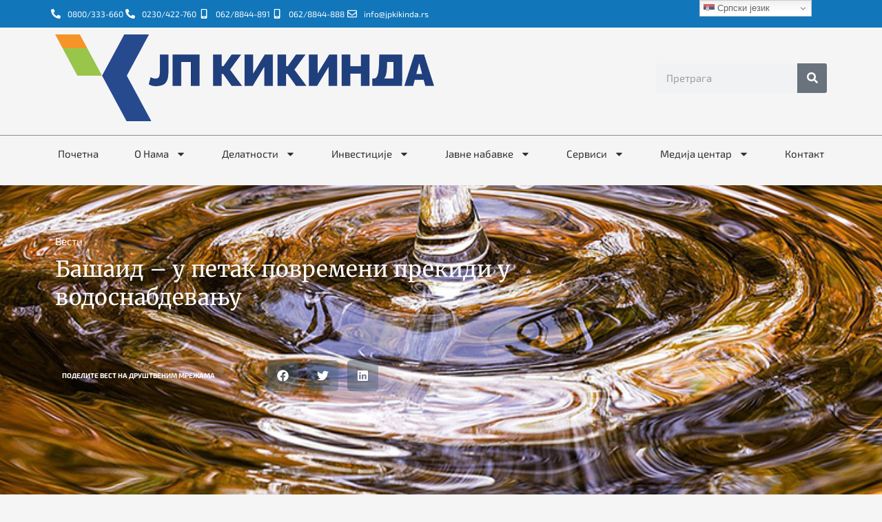

--- FILE ---
content_type: text/html; charset=UTF-8
request_url: https://www.jpkikinda.rs/basaid-u-petak-povremeni-prekidi-u-vodosnabdevanju/
body_size: 17419
content:
<!DOCTYPE html>
<html lang="en-US">
<head>
	<meta charset="UTF-8">
	<meta name="viewport" content="width=device-width, initial-scale=1.0, viewport-fit=cover" />		<meta name='robots' content='index, follow, max-image-preview:large, max-snippet:-1, max-video-preview:-1' />

	<!-- This site is optimized with the Yoast SEO plugin v26.4 - https://yoast.com/wordpress/plugins/seo/ -->
	<title>Башаид - у петак повремени прекиди у водоснабдевању - JP Kikinda</title>
	<link rel="canonical" href="https://www.jpkikinda.rs/basaid-u-petak-povremeni-prekidi-u-vodosnabdevanju/" />
	<meta property="og:locale" content="en_US" />
	<meta property="og:type" content="article" />
	<meta property="og:title" content="Башаид - у петак повремени прекиди у водоснабдевању - JP Kikinda" />
	<meta property="og:description" content="ЈП &#8220;Кикинда&#8221; обавештава становнике Башаида да ће сутра, 17.07. због интервенција на мрежи доћи до повремених прекида у редовном водоснабдевању у преподневним сатима. Нормализација у водоснабдевању се очекује око 12 часова. Моле се потрошачи да обезбеде довољну количину воде за своје потребе. ЈП &#8220;Кикинда&#8221; се унапред захваљује на стрпљењу и разумевању." />
	<meta property="og:url" content="https://www.jpkikinda.rs/basaid-u-petak-povremeni-prekidi-u-vodosnabdevanju/" />
	<meta property="og:site_name" content="JP Kikinda" />
	<meta property="article:published_time" content="2020-07-16T12:49:59+00:00" />
	<meta property="og:image" content="https://www.jpkikinda.rs/wp-content/uploads/2016/07/jp-kikinda-voda.jpg" />
	<meta property="og:image:width" content="750" />
	<meta property="og:image:height" content="501" />
	<meta property="og:image:type" content="image/jpeg" />
	<meta name="author" content="ivanapetrovic" />
	<meta name="twitter:card" content="summary_large_image" />
	<meta name="twitter:label1" content="Written by" />
	<meta name="twitter:data1" content="ivanapetrovic" />
	<script type="application/ld+json" class="yoast-schema-graph">{"@context":"https://schema.org","@graph":[{"@type":"Article","@id":"https://www.jpkikinda.rs/basaid-u-petak-povremeni-prekidi-u-vodosnabdevanju/#article","isPartOf":{"@id":"https://www.jpkikinda.rs/basaid-u-petak-povremeni-prekidi-u-vodosnabdevanju/"},"author":{"name":"ivanapetrovic","@id":"https://www.jpkikinda.rs/#/schema/person/ae1b53d461f8d6a172b57144e919f41d"},"headline":"Башаид &#8211; у петак повремени прекиди у водоснабдевању","datePublished":"2020-07-16T12:49:59+00:00","mainEntityOfPage":{"@id":"https://www.jpkikinda.rs/basaid-u-petak-povremeni-prekidi-u-vodosnabdevanju/"},"wordCount":57,"commentCount":0,"publisher":{"@id":"https://www.jpkikinda.rs/#organization"},"image":{"@id":"https://www.jpkikinda.rs/basaid-u-petak-povremeni-prekidi-u-vodosnabdevanju/#primaryimage"},"thumbnailUrl":"https://www.jpkikinda.rs/wp-content/uploads/2016/07/jp-kikinda-voda.jpg","articleSection":["Вести"],"inLanguage":"en-US","potentialAction":[{"@type":"CommentAction","name":"Comment","target":["https://www.jpkikinda.rs/basaid-u-petak-povremeni-prekidi-u-vodosnabdevanju/#respond"]}]},{"@type":"WebPage","@id":"https://www.jpkikinda.rs/basaid-u-petak-povremeni-prekidi-u-vodosnabdevanju/","url":"https://www.jpkikinda.rs/basaid-u-petak-povremeni-prekidi-u-vodosnabdevanju/","name":"Башаид - у петак повремени прекиди у водоснабдевању - JP Kikinda","isPartOf":{"@id":"https://www.jpkikinda.rs/#website"},"primaryImageOfPage":{"@id":"https://www.jpkikinda.rs/basaid-u-petak-povremeni-prekidi-u-vodosnabdevanju/#primaryimage"},"image":{"@id":"https://www.jpkikinda.rs/basaid-u-petak-povremeni-prekidi-u-vodosnabdevanju/#primaryimage"},"thumbnailUrl":"https://www.jpkikinda.rs/wp-content/uploads/2016/07/jp-kikinda-voda.jpg","datePublished":"2020-07-16T12:49:59+00:00","breadcrumb":{"@id":"https://www.jpkikinda.rs/basaid-u-petak-povremeni-prekidi-u-vodosnabdevanju/#breadcrumb"},"inLanguage":"en-US","potentialAction":[{"@type":"ReadAction","target":["https://www.jpkikinda.rs/basaid-u-petak-povremeni-prekidi-u-vodosnabdevanju/"]}]},{"@type":"ImageObject","inLanguage":"en-US","@id":"https://www.jpkikinda.rs/basaid-u-petak-povremeni-prekidi-u-vodosnabdevanju/#primaryimage","url":"https://www.jpkikinda.rs/wp-content/uploads/2016/07/jp-kikinda-voda.jpg","contentUrl":"https://www.jpkikinda.rs/wp-content/uploads/2016/07/jp-kikinda-voda.jpg","width":750,"height":501},{"@type":"BreadcrumbList","@id":"https://www.jpkikinda.rs/basaid-u-petak-povremeni-prekidi-u-vodosnabdevanju/#breadcrumb","itemListElement":[{"@type":"ListItem","position":1,"name":"Почетна","item":"https://www.jpkikinda.rs/"},{"@type":"ListItem","position":2,"name":"Blog","item":"https://www.jpkikinda.rs/blog/"},{"@type":"ListItem","position":3,"name":"Башаид &#8211; у петак повремени прекиди у водоснабдевању"}]},{"@type":"WebSite","@id":"https://www.jpkikinda.rs/#website","url":"https://www.jpkikinda.rs/","name":"JP Kikinda","description":"Javno preduzeće za komunalnu infrastrukturu i usluge &quot;Kikinda&quot;","publisher":{"@id":"https://www.jpkikinda.rs/#organization"},"potentialAction":[{"@type":"SearchAction","target":{"@type":"EntryPoint","urlTemplate":"https://www.jpkikinda.rs/?s={search_term_string}"},"query-input":{"@type":"PropertyValueSpecification","valueRequired":true,"valueName":"search_term_string"}}],"inLanguage":"en-US"},{"@type":"Organization","@id":"https://www.jpkikinda.rs/#organization","name":"JP Kikinda","url":"https://www.jpkikinda.rs/","logo":{"@type":"ImageObject","inLanguage":"en-US","@id":"https://www.jpkikinda.rs/#/schema/logo/image/","url":"https://www.jpkikinda.rs/wp-content/uploads/2020/02/logo-removebg-preview.png","contentUrl":"https://www.jpkikinda.rs/wp-content/uploads/2020/02/logo-removebg-preview.png","width":1043,"height":239,"caption":"JP Kikinda"},"image":{"@id":"https://www.jpkikinda.rs/#/schema/logo/image/"}},{"@type":"Person","@id":"https://www.jpkikinda.rs/#/schema/person/ae1b53d461f8d6a172b57144e919f41d","name":"ivanapetrovic","image":{"@type":"ImageObject","inLanguage":"en-US","@id":"https://www.jpkikinda.rs/#/schema/person/image/","url":"https://secure.gravatar.com/avatar/f4d446c99211cfe523d641bbe4b25f5c74b11db0e6bdd9076139ea1ac1ccece1?s=96&d=mm&r=g","contentUrl":"https://secure.gravatar.com/avatar/f4d446c99211cfe523d641bbe4b25f5c74b11db0e6bdd9076139ea1ac1ccece1?s=96&d=mm&r=g","caption":"ivanapetrovic"},"url":"https://www.jpkikinda.rs/author/ivanapetrovic/"}]}</script>
	<!-- / Yoast SEO plugin. -->


<link rel="alternate" type="application/rss+xml" title="JP Kikinda &raquo; Feed" href="https://www.jpkikinda.rs/feed/" />
<link rel="alternate" type="application/rss+xml" title="JP Kikinda &raquo; Comments Feed" href="https://www.jpkikinda.rs/comments/feed/" />
<link rel="alternate" type="application/rss+xml" title="JP Kikinda &raquo; Башаид &#8211; у петак повремени прекиди у водоснабдевању Comments Feed" href="https://www.jpkikinda.rs/basaid-u-petak-povremeni-prekidi-u-vodosnabdevanju/feed/" />
<link rel="alternate" title="oEmbed (JSON)" type="application/json+oembed" href="https://www.jpkikinda.rs/wp-json/oembed/1.0/embed?url=https%3A%2F%2Fwww.jpkikinda.rs%2Fbasaid-u-petak-povremeni-prekidi-u-vodosnabdevanju%2F" />
<link rel="alternate" title="oEmbed (XML)" type="text/xml+oembed" href="https://www.jpkikinda.rs/wp-json/oembed/1.0/embed?url=https%3A%2F%2Fwww.jpkikinda.rs%2Fbasaid-u-petak-povremeni-prekidi-u-vodosnabdevanju%2F&#038;format=xml" />
<style id='wp-img-auto-sizes-contain-inline-css' type='text/css'>
img:is([sizes=auto i],[sizes^="auto," i]){contain-intrinsic-size:3000px 1500px}
/*# sourceURL=wp-img-auto-sizes-contain-inline-css */
</style>
<style id='wp-emoji-styles-inline-css' type='text/css'>

	img.wp-smiley, img.emoji {
		display: inline !important;
		border: none !important;
		box-shadow: none !important;
		height: 1em !important;
		width: 1em !important;
		margin: 0 0.07em !important;
		vertical-align: -0.1em !important;
		background: none !important;
		padding: 0 !important;
	}
/*# sourceURL=wp-emoji-styles-inline-css */
</style>
<link rel='stylesheet' id='wp-block-library-css' href='https://www.jpkikinda.rs/wp-includes/css/dist/block-library/style.min.css?ver=6.9' type='text/css' media='all' />
<style id='classic-theme-styles-inline-css' type='text/css'>
/*! This file is auto-generated */
.wp-block-button__link{color:#fff;background-color:#32373c;border-radius:9999px;box-shadow:none;text-decoration:none;padding:calc(.667em + 2px) calc(1.333em + 2px);font-size:1.125em}.wp-block-file__button{background:#32373c;color:#fff;text-decoration:none}
/*# sourceURL=/wp-includes/css/classic-themes.min.css */
</style>
<style id='global-styles-inline-css' type='text/css'>
:root{--wp--preset--aspect-ratio--square: 1;--wp--preset--aspect-ratio--4-3: 4/3;--wp--preset--aspect-ratio--3-4: 3/4;--wp--preset--aspect-ratio--3-2: 3/2;--wp--preset--aspect-ratio--2-3: 2/3;--wp--preset--aspect-ratio--16-9: 16/9;--wp--preset--aspect-ratio--9-16: 9/16;--wp--preset--color--black: #000000;--wp--preset--color--cyan-bluish-gray: #abb8c3;--wp--preset--color--white: #ffffff;--wp--preset--color--pale-pink: #f78da7;--wp--preset--color--vivid-red: #cf2e2e;--wp--preset--color--luminous-vivid-orange: #ff6900;--wp--preset--color--luminous-vivid-amber: #fcb900;--wp--preset--color--light-green-cyan: #7bdcb5;--wp--preset--color--vivid-green-cyan: #00d084;--wp--preset--color--pale-cyan-blue: #8ed1fc;--wp--preset--color--vivid-cyan-blue: #0693e3;--wp--preset--color--vivid-purple: #9b51e0;--wp--preset--gradient--vivid-cyan-blue-to-vivid-purple: linear-gradient(135deg,rgb(6,147,227) 0%,rgb(155,81,224) 100%);--wp--preset--gradient--light-green-cyan-to-vivid-green-cyan: linear-gradient(135deg,rgb(122,220,180) 0%,rgb(0,208,130) 100%);--wp--preset--gradient--luminous-vivid-amber-to-luminous-vivid-orange: linear-gradient(135deg,rgb(252,185,0) 0%,rgb(255,105,0) 100%);--wp--preset--gradient--luminous-vivid-orange-to-vivid-red: linear-gradient(135deg,rgb(255,105,0) 0%,rgb(207,46,46) 100%);--wp--preset--gradient--very-light-gray-to-cyan-bluish-gray: linear-gradient(135deg,rgb(238,238,238) 0%,rgb(169,184,195) 100%);--wp--preset--gradient--cool-to-warm-spectrum: linear-gradient(135deg,rgb(74,234,220) 0%,rgb(151,120,209) 20%,rgb(207,42,186) 40%,rgb(238,44,130) 60%,rgb(251,105,98) 80%,rgb(254,248,76) 100%);--wp--preset--gradient--blush-light-purple: linear-gradient(135deg,rgb(255,206,236) 0%,rgb(152,150,240) 100%);--wp--preset--gradient--blush-bordeaux: linear-gradient(135deg,rgb(254,205,165) 0%,rgb(254,45,45) 50%,rgb(107,0,62) 100%);--wp--preset--gradient--luminous-dusk: linear-gradient(135deg,rgb(255,203,112) 0%,rgb(199,81,192) 50%,rgb(65,88,208) 100%);--wp--preset--gradient--pale-ocean: linear-gradient(135deg,rgb(255,245,203) 0%,rgb(182,227,212) 50%,rgb(51,167,181) 100%);--wp--preset--gradient--electric-grass: linear-gradient(135deg,rgb(202,248,128) 0%,rgb(113,206,126) 100%);--wp--preset--gradient--midnight: linear-gradient(135deg,rgb(2,3,129) 0%,rgb(40,116,252) 100%);--wp--preset--font-size--small: 13px;--wp--preset--font-size--medium: 20px;--wp--preset--font-size--large: 36px;--wp--preset--font-size--x-large: 42px;--wp--preset--spacing--20: 0.44rem;--wp--preset--spacing--30: 0.67rem;--wp--preset--spacing--40: 1rem;--wp--preset--spacing--50: 1.5rem;--wp--preset--spacing--60: 2.25rem;--wp--preset--spacing--70: 3.38rem;--wp--preset--spacing--80: 5.06rem;--wp--preset--shadow--natural: 6px 6px 9px rgba(0, 0, 0, 0.2);--wp--preset--shadow--deep: 12px 12px 50px rgba(0, 0, 0, 0.4);--wp--preset--shadow--sharp: 6px 6px 0px rgba(0, 0, 0, 0.2);--wp--preset--shadow--outlined: 6px 6px 0px -3px rgb(255, 255, 255), 6px 6px rgb(0, 0, 0);--wp--preset--shadow--crisp: 6px 6px 0px rgb(0, 0, 0);}:where(.is-layout-flex){gap: 0.5em;}:where(.is-layout-grid){gap: 0.5em;}body .is-layout-flex{display: flex;}.is-layout-flex{flex-wrap: wrap;align-items: center;}.is-layout-flex > :is(*, div){margin: 0;}body .is-layout-grid{display: grid;}.is-layout-grid > :is(*, div){margin: 0;}:where(.wp-block-columns.is-layout-flex){gap: 2em;}:where(.wp-block-columns.is-layout-grid){gap: 2em;}:where(.wp-block-post-template.is-layout-flex){gap: 1.25em;}:where(.wp-block-post-template.is-layout-grid){gap: 1.25em;}.has-black-color{color: var(--wp--preset--color--black) !important;}.has-cyan-bluish-gray-color{color: var(--wp--preset--color--cyan-bluish-gray) !important;}.has-white-color{color: var(--wp--preset--color--white) !important;}.has-pale-pink-color{color: var(--wp--preset--color--pale-pink) !important;}.has-vivid-red-color{color: var(--wp--preset--color--vivid-red) !important;}.has-luminous-vivid-orange-color{color: var(--wp--preset--color--luminous-vivid-orange) !important;}.has-luminous-vivid-amber-color{color: var(--wp--preset--color--luminous-vivid-amber) !important;}.has-light-green-cyan-color{color: var(--wp--preset--color--light-green-cyan) !important;}.has-vivid-green-cyan-color{color: var(--wp--preset--color--vivid-green-cyan) !important;}.has-pale-cyan-blue-color{color: var(--wp--preset--color--pale-cyan-blue) !important;}.has-vivid-cyan-blue-color{color: var(--wp--preset--color--vivid-cyan-blue) !important;}.has-vivid-purple-color{color: var(--wp--preset--color--vivid-purple) !important;}.has-black-background-color{background-color: var(--wp--preset--color--black) !important;}.has-cyan-bluish-gray-background-color{background-color: var(--wp--preset--color--cyan-bluish-gray) !important;}.has-white-background-color{background-color: var(--wp--preset--color--white) !important;}.has-pale-pink-background-color{background-color: var(--wp--preset--color--pale-pink) !important;}.has-vivid-red-background-color{background-color: var(--wp--preset--color--vivid-red) !important;}.has-luminous-vivid-orange-background-color{background-color: var(--wp--preset--color--luminous-vivid-orange) !important;}.has-luminous-vivid-amber-background-color{background-color: var(--wp--preset--color--luminous-vivid-amber) !important;}.has-light-green-cyan-background-color{background-color: var(--wp--preset--color--light-green-cyan) !important;}.has-vivid-green-cyan-background-color{background-color: var(--wp--preset--color--vivid-green-cyan) !important;}.has-pale-cyan-blue-background-color{background-color: var(--wp--preset--color--pale-cyan-blue) !important;}.has-vivid-cyan-blue-background-color{background-color: var(--wp--preset--color--vivid-cyan-blue) !important;}.has-vivid-purple-background-color{background-color: var(--wp--preset--color--vivid-purple) !important;}.has-black-border-color{border-color: var(--wp--preset--color--black) !important;}.has-cyan-bluish-gray-border-color{border-color: var(--wp--preset--color--cyan-bluish-gray) !important;}.has-white-border-color{border-color: var(--wp--preset--color--white) !important;}.has-pale-pink-border-color{border-color: var(--wp--preset--color--pale-pink) !important;}.has-vivid-red-border-color{border-color: var(--wp--preset--color--vivid-red) !important;}.has-luminous-vivid-orange-border-color{border-color: var(--wp--preset--color--luminous-vivid-orange) !important;}.has-luminous-vivid-amber-border-color{border-color: var(--wp--preset--color--luminous-vivid-amber) !important;}.has-light-green-cyan-border-color{border-color: var(--wp--preset--color--light-green-cyan) !important;}.has-vivid-green-cyan-border-color{border-color: var(--wp--preset--color--vivid-green-cyan) !important;}.has-pale-cyan-blue-border-color{border-color: var(--wp--preset--color--pale-cyan-blue) !important;}.has-vivid-cyan-blue-border-color{border-color: var(--wp--preset--color--vivid-cyan-blue) !important;}.has-vivid-purple-border-color{border-color: var(--wp--preset--color--vivid-purple) !important;}.has-vivid-cyan-blue-to-vivid-purple-gradient-background{background: var(--wp--preset--gradient--vivid-cyan-blue-to-vivid-purple) !important;}.has-light-green-cyan-to-vivid-green-cyan-gradient-background{background: var(--wp--preset--gradient--light-green-cyan-to-vivid-green-cyan) !important;}.has-luminous-vivid-amber-to-luminous-vivid-orange-gradient-background{background: var(--wp--preset--gradient--luminous-vivid-amber-to-luminous-vivid-orange) !important;}.has-luminous-vivid-orange-to-vivid-red-gradient-background{background: var(--wp--preset--gradient--luminous-vivid-orange-to-vivid-red) !important;}.has-very-light-gray-to-cyan-bluish-gray-gradient-background{background: var(--wp--preset--gradient--very-light-gray-to-cyan-bluish-gray) !important;}.has-cool-to-warm-spectrum-gradient-background{background: var(--wp--preset--gradient--cool-to-warm-spectrum) !important;}.has-blush-light-purple-gradient-background{background: var(--wp--preset--gradient--blush-light-purple) !important;}.has-blush-bordeaux-gradient-background{background: var(--wp--preset--gradient--blush-bordeaux) !important;}.has-luminous-dusk-gradient-background{background: var(--wp--preset--gradient--luminous-dusk) !important;}.has-pale-ocean-gradient-background{background: var(--wp--preset--gradient--pale-ocean) !important;}.has-electric-grass-gradient-background{background: var(--wp--preset--gradient--electric-grass) !important;}.has-midnight-gradient-background{background: var(--wp--preset--gradient--midnight) !important;}.has-small-font-size{font-size: var(--wp--preset--font-size--small) !important;}.has-medium-font-size{font-size: var(--wp--preset--font-size--medium) !important;}.has-large-font-size{font-size: var(--wp--preset--font-size--large) !important;}.has-x-large-font-size{font-size: var(--wp--preset--font-size--x-large) !important;}
:where(.wp-block-post-template.is-layout-flex){gap: 1.25em;}:where(.wp-block-post-template.is-layout-grid){gap: 1.25em;}
:where(.wp-block-term-template.is-layout-flex){gap: 1.25em;}:where(.wp-block-term-template.is-layout-grid){gap: 1.25em;}
:where(.wp-block-columns.is-layout-flex){gap: 2em;}:where(.wp-block-columns.is-layout-grid){gap: 2em;}
:root :where(.wp-block-pullquote){font-size: 1.5em;line-height: 1.6;}
/*# sourceURL=global-styles-inline-css */
</style>
<link rel='stylesheet' id='contact-form-7-css' href='https://www.jpkikinda.rs/wp-content/plugins/contact-form-7/includes/css/styles.css?ver=6.1.3' type='text/css' media='all' />
<link rel='stylesheet' id='mc4wp-form-themes-css' href='https://www.jpkikinda.rs/wp-content/plugins/mailchimp-for-wp/assets/css/form-themes.css?ver=4.10.8' type='text/css' media='all' />
<link rel='stylesheet' id='jp-kikinda-style-css' href='https://www.jpkikinda.rs/wp-content/themes/jp-kikinda/style.css?ver=6.9' type='text/css' media='all' />
<link rel='stylesheet' id='dflip-style-css' href='https://www.jpkikinda.rs/wp-content/plugins/3d-flipbook-dflip-lite/assets/css/dflip.min.css?ver=2.4.20' type='text/css' media='all' />
<link rel='stylesheet' id='elementor-frontend-css' href='https://www.jpkikinda.rs/wp-content/plugins/elementor/assets/css/frontend.min.css?ver=3.33.4' type='text/css' media='all' />
<style id='elementor-frontend-inline-css' type='text/css'>
.elementor-19943 .elementor-element.elementor-element-4496522a:not(.elementor-motion-effects-element-type-background), .elementor-19943 .elementor-element.elementor-element-4496522a > .elementor-motion-effects-container > .elementor-motion-effects-layer{background-image:url("https://www.jpkikinda.rs/wp-content/uploads/2016/07/jp-kikinda-voda.jpg");}
/*# sourceURL=elementor-frontend-inline-css */
</style>
<link rel='stylesheet' id='widget-icon-list-css' href='https://www.jpkikinda.rs/wp-content/plugins/elementor/assets/css/widget-icon-list.min.css?ver=3.33.4' type='text/css' media='all' />
<link rel='stylesheet' id='widget-image-css' href='https://www.jpkikinda.rs/wp-content/plugins/elementor/assets/css/widget-image.min.css?ver=3.33.4' type='text/css' media='all' />
<link rel='stylesheet' id='widget-search-form-css' href='https://www.jpkikinda.rs/wp-content/plugins/elementor-pro/assets/css/widget-search-form.min.css?ver=3.34.0' type='text/css' media='all' />
<link rel='stylesheet' id='widget-nav-menu-css' href='https://www.jpkikinda.rs/wp-content/plugins/elementor-pro/assets/css/widget-nav-menu.min.css?ver=3.34.0' type='text/css' media='all' />
<link rel='stylesheet' id='widget-heading-css' href='https://www.jpkikinda.rs/wp-content/plugins/elementor/assets/css/widget-heading.min.css?ver=3.33.4' type='text/css' media='all' />
<link rel='stylesheet' id='widget-posts-css' href='https://www.jpkikinda.rs/wp-content/plugins/elementor-pro/assets/css/widget-posts.min.css?ver=3.34.0' type='text/css' media='all' />
<link rel='stylesheet' id='widget-post-info-css' href='https://www.jpkikinda.rs/wp-content/plugins/elementor-pro/assets/css/widget-post-info.min.css?ver=3.34.0' type='text/css' media='all' />
<link rel='stylesheet' id='widget-share-buttons-css' href='https://www.jpkikinda.rs/wp-content/plugins/elementor-pro/assets/css/widget-share-buttons.min.css?ver=3.34.0' type='text/css' media='all' />
<link rel='stylesheet' id='e-apple-webkit-css' href='https://www.jpkikinda.rs/wp-content/plugins/elementor/assets/css/conditionals/apple-webkit.min.css?ver=3.33.4' type='text/css' media='all' />
<link rel='stylesheet' id='elementor-post-19829-css' href='https://www.jpkikinda.rs/wp-content/uploads/elementor/css/post-19829.css?ver=1766630156' type='text/css' media='all' />
<link rel='stylesheet' id='elementor-post-19827-css' href='https://www.jpkikinda.rs/wp-content/uploads/elementor/css/post-19827.css?ver=1766630157' type='text/css' media='all' />
<link rel='stylesheet' id='elementor-post-19855-css' href='https://www.jpkikinda.rs/wp-content/uploads/elementor/css/post-19855.css?ver=1766630157' type='text/css' media='all' />
<link rel='stylesheet' id='elementor-post-19943-css' href='https://www.jpkikinda.rs/wp-content/uploads/elementor/css/post-19943.css?ver=1766630319' type='text/css' media='all' />
<link rel='stylesheet' id='elementor-gf-local-exo2-css' href='https://www.jpkikinda.rs/wp-content/uploads/elementor/google-fonts/css/exo2.css?ver=1748200202' type='text/css' media='all' />
<link rel='stylesheet' id='elementor-gf-local-merriweather-css' href='https://www.jpkikinda.rs/wp-content/uploads/elementor/google-fonts/css/merriweather.css?ver=1748200217' type='text/css' media='all' />
<script type="text/javascript" src="https://www.jpkikinda.rs/wp-includes/js/jquery/jquery.min.js?ver=3.7.1" id="jquery-core-js"></script>
<script type="text/javascript" src="https://www.jpkikinda.rs/wp-includes/js/jquery/jquery-migrate.min.js?ver=3.4.1" id="jquery-migrate-js"></script>
<link rel="https://api.w.org/" href="https://www.jpkikinda.rs/wp-json/" /><link rel="alternate" title="JSON" type="application/json" href="https://www.jpkikinda.rs/wp-json/wp/v2/posts/20944" /><link rel="EditURI" type="application/rsd+xml" title="RSD" href="https://www.jpkikinda.rs/xmlrpc.php?rsd" />
<meta name="generator" content="WordPress 6.9" />
<link rel='shortlink' href='https://www.jpkikinda.rs/?p=20944' />
<link rel="pingback" href="https://www.jpkikinda.rs/xmlrpc.php"><meta name="generator" content="Elementor 3.33.4; features: e_font_icon_svg, additional_custom_breakpoints; settings: css_print_method-external, google_font-enabled, font_display-auto">
			<style>
				.e-con.e-parent:nth-of-type(n+4):not(.e-lazyloaded):not(.e-no-lazyload),
				.e-con.e-parent:nth-of-type(n+4):not(.e-lazyloaded):not(.e-no-lazyload) * {
					background-image: none !important;
				}
				@media screen and (max-height: 1024px) {
					.e-con.e-parent:nth-of-type(n+3):not(.e-lazyloaded):not(.e-no-lazyload),
					.e-con.e-parent:nth-of-type(n+3):not(.e-lazyloaded):not(.e-no-lazyload) * {
						background-image: none !important;
					}
				}
				@media screen and (max-height: 640px) {
					.e-con.e-parent:nth-of-type(n+2):not(.e-lazyloaded):not(.e-no-lazyload),
					.e-con.e-parent:nth-of-type(n+2):not(.e-lazyloaded):not(.e-no-lazyload) * {
						background-image: none !important;
					}
				}
			</style>
					<style type="text/css">
					.site-title,
			.site-description {
				position: absolute;
				clip: rect(1px, 1px, 1px, 1px);
			}
				</style>
		<link rel="icon" href="https://www.jpkikinda.rs/wp-content/uploads/2021/05/cropped-jpkikinda-logo-k-1-32x32.png" sizes="32x32" />
<link rel="icon" href="https://www.jpkikinda.rs/wp-content/uploads/2021/05/cropped-jpkikinda-logo-k-1-192x192.png" sizes="192x192" />
<link rel="apple-touch-icon" href="https://www.jpkikinda.rs/wp-content/uploads/2021/05/cropped-jpkikinda-logo-k-1-180x180.png" />
<meta name="msapplication-TileImage" content="https://www.jpkikinda.rs/wp-content/uploads/2021/05/cropped-jpkikinda-logo-k-1-270x270.png" />
		<style type="text/css" id="wp-custom-css">
			.bn-news {
    overflow: initial;
}
.wbel-nt-controls.bn-controls {
    display: none;
}
.breaking-news-ticker {
    border-color: 
    #bababa;
}


.sub-menu a:hover{
	text-decoration: underline;
}

.main-navigation a{
	padding: 10px 30px 30px 30px;
	color: black;
}
.wpml-ls-legacy-list-horizontal a {
    border-right: 1px solid 
#fff;
color:
    #fff !important;
    font-weight: 300 !important;
    font-size: 13px;
}
.wpml-ls-statics-shortcode_actions.wpml-ls.wpml-ls-legacy-list-horizontal ul {
    text-align: right;
}
.wpml-ls-statics-shortcode_actions.wpml-ls.wpml-ls-legacy-list-horizontal .wpml-ls-last-item a{
border-right: none !important;
}
.category-rukovodstvo .elementor-column.elementor-col-33 {
    display: none;
}
.wpml-ls-statics-shortcode_actions ul {
    margin: 0;
}
.poslovanje .elementor-widget-icon-box {
    min-height: 270px;
}
.post, .page {
    margin: 0;
}
.elementor-element.elementor-element-7b0b43f.elementor-section-boxed.elementor-section-height-default.elementor-section.elementor-top-section.elementor-sticky.animated.fadeInUp {
    box-shadow: 0px 0px 20px 
    rgba(0,0,0,0.5);
}
@media only screen and (max-width: 600px) {
	.site-header{
		justify-content: space-around;
	}
  .wpml-ls-legacy-list-horizontal a {
    font-size: 13px;
}
.wpml-ls-statics-shortcode_actions.wpml-ls.wpml-ls-legacy-list-horizontal ul {
    text-align: center;
    padding: 0;
}
}
.weather-atlas-footer {

    display: none;

}
.weather-atlas-header {

    display: none;

}
.elementor-sub-item {

    text-transform: uppercase;

}
.stl_oneline a {

    color: #fff;

}
.stl_oneline {

    text-align: right;
    display: block;
    color: #fff;

}
.info_high a {
    background: red !important;
}		</style>
		</head>
<body class="wp-singular post-template-default single single-post postid-20944 single-format-standard wp-custom-logo wp-theme-jp-kikinda elementor-default elementor-template-full-width elementor-kit-19829 elementor-page-19943">
		<header data-elementor-type="header" data-elementor-id="19827" class="elementor elementor-19827 elementor-location-header" data-elementor-post-type="elementor_library">
					<section class="elementor-section elementor-top-section elementor-element elementor-element-753036ef elementor-section-height-min-height elementor-section-content-middle elementor-section-boxed elementor-section-height-default elementor-section-items-middle" data-id="753036ef" data-element_type="section" data-settings="{&quot;background_background&quot;:&quot;classic&quot;}">
						<div class="elementor-container elementor-column-gap-default">
					<div class="elementor-column elementor-col-50 elementor-top-column elementor-element elementor-element-6a45030d elementor-hidden-phone" data-id="6a45030d" data-element_type="column">
			<div class="elementor-widget-wrap elementor-element-populated">
						<div class="elementor-element elementor-element-462801ec elementor-icon-list--layout-inline elementor-mobile-align-center elementor-hidden-phone elementor-list-item-link-full_width elementor-widget elementor-widget-icon-list" data-id="462801ec" data-element_type="widget" data-widget_type="icon-list.default">
				<div class="elementor-widget-container">
							<ul class="elementor-icon-list-items elementor-inline-items">
							<li class="elementor-icon-list-item elementor-inline-item">
											<span class="elementor-icon-list-icon">
							<svg aria-hidden="true" class="e-font-icon-svg e-fas-phone-alt" viewBox="0 0 512 512" xmlns="http://www.w3.org/2000/svg"><path d="M497.39 361.8l-112-48a24 24 0 0 0-28 6.9l-49.6 60.6A370.66 370.66 0 0 1 130.6 204.11l60.6-49.6a23.94 23.94 0 0 0 6.9-28l-48-112A24.16 24.16 0 0 0 122.6.61l-104 24A24 24 0 0 0 0 48c0 256.5 207.9 464 464 464a24 24 0 0 0 23.4-18.6l24-104a24.29 24.29 0 0 0-14.01-27.6z"></path></svg>						</span>
										<span class="elementor-icon-list-text">0800/333-660</span>
									</li>
								<li class="elementor-icon-list-item elementor-inline-item">
											<span class="elementor-icon-list-icon">
							<svg aria-hidden="true" class="e-font-icon-svg e-fas-phone-alt" viewBox="0 0 512 512" xmlns="http://www.w3.org/2000/svg"><path d="M497.39 361.8l-112-48a24 24 0 0 0-28 6.9l-49.6 60.6A370.66 370.66 0 0 1 130.6 204.11l60.6-49.6a23.94 23.94 0 0 0 6.9-28l-48-112A24.16 24.16 0 0 0 122.6.61l-104 24A24 24 0 0 0 0 48c0 256.5 207.9 464 464 464a24 24 0 0 0 23.4-18.6l24-104a24.29 24.29 0 0 0-14.01-27.6z"></path></svg>						</span>
										<span class="elementor-icon-list-text">0230/422-760</span>
									</li>
								<li class="elementor-icon-list-item elementor-inline-item">
											<a href="tel:0628844891">

												<span class="elementor-icon-list-icon">
							<svg aria-hidden="true" class="e-font-icon-svg e-fas-mobile-alt" viewBox="0 0 320 512" xmlns="http://www.w3.org/2000/svg"><path d="M272 0H48C21.5 0 0 21.5 0 48v416c0 26.5 21.5 48 48 48h224c26.5 0 48-21.5 48-48V48c0-26.5-21.5-48-48-48zM160 480c-17.7 0-32-14.3-32-32s14.3-32 32-32 32 14.3 32 32-14.3 32-32 32zm112-108c0 6.6-5.4 12-12 12H60c-6.6 0-12-5.4-12-12V60c0-6.6 5.4-12 12-12h200c6.6 0 12 5.4 12 12v312z"></path></svg>						</span>
										<span class="elementor-icon-list-text">062/8844-891</span>
											</a>
									</li>
								<li class="elementor-icon-list-item elementor-inline-item">
											<a href="tel:0628844888">

												<span class="elementor-icon-list-icon">
							<svg aria-hidden="true" class="e-font-icon-svg e-fas-mobile-alt" viewBox="0 0 320 512" xmlns="http://www.w3.org/2000/svg"><path d="M272 0H48C21.5 0 0 21.5 0 48v416c0 26.5 21.5 48 48 48h224c26.5 0 48-21.5 48-48V48c0-26.5-21.5-48-48-48zM160 480c-17.7 0-32-14.3-32-32s14.3-32 32-32 32 14.3 32 32-14.3 32-32 32zm112-108c0 6.6-5.4 12-12 12H60c-6.6 0-12-5.4-12-12V60c0-6.6 5.4-12 12-12h200c6.6 0 12 5.4 12 12v312z"></path></svg>						</span>
										<span class="elementor-icon-list-text">062/8844-888</span>
											</a>
									</li>
								<li class="elementor-icon-list-item elementor-inline-item">
											<a href="mailto:info@jpkikinda.rs">

												<span class="elementor-icon-list-icon">
							<svg aria-hidden="true" class="e-font-icon-svg e-far-envelope" viewBox="0 0 512 512" xmlns="http://www.w3.org/2000/svg"><path d="M464 64H48C21.49 64 0 85.49 0 112v288c0 26.51 21.49 48 48 48h416c26.51 0 48-21.49 48-48V112c0-26.51-21.49-48-48-48zm0 48v40.805c-22.422 18.259-58.168 46.651-134.587 106.49-16.841 13.247-50.201 45.072-73.413 44.701-23.208.375-56.579-31.459-73.413-44.701C106.18 199.465 70.425 171.067 48 152.805V112h416zM48 400V214.398c22.914 18.251 55.409 43.862 104.938 82.646 21.857 17.205 60.134 55.186 103.062 54.955 42.717.231 80.509-37.199 103.053-54.947 49.528-38.783 82.032-64.401 104.947-82.653V400H48z"></path></svg>						</span>
										<span class="elementor-icon-list-text">info@jpkikinda.rs</span>
											</a>
									</li>
						</ul>
						</div>
				</div>
					</div>
		</div>
				<div class="elementor-column elementor-col-50 elementor-top-column elementor-element elementor-element-6ce3d1a4" data-id="6ce3d1a4" data-element_type="column">
			<div class="elementor-widget-wrap elementor-element-populated">
						<div class="elementor-element elementor-element-2caab55 elementor-hidden-desktop elementor-hidden-tablet elementor-hidden-phone e-transform elementor-widget elementor-widget-text-editor" data-id="2caab55" data-element_type="widget" data-settings="{&quot;_transform_scale_effect&quot;:{&quot;unit&quot;:&quot;px&quot;,&quot;size&quot;:&quot;&quot;,&quot;sizes&quot;:[]},&quot;_transform_scale_effect_tablet&quot;:{&quot;unit&quot;:&quot;px&quot;,&quot;size&quot;:&quot;&quot;,&quot;sizes&quot;:[]},&quot;_transform_scale_effect_mobile&quot;:{&quot;unit&quot;:&quot;px&quot;,&quot;size&quot;:&quot;&quot;,&quot;sizes&quot;:[]}}" data-widget_type="text-editor.default">
				<div class="elementor-widget-container">
									<p style="text-align: right;"><strong>[wpml_language_selector_widget]</strong></p>								</div>
				</div>
					</div>
		</div>
					</div>
		</section>
				<section class="elementor-section elementor-top-section elementor-element elementor-element-282e14b8 elementor-section-content-middle elementor-section-stretched elementor-section-full_width elementor-section-height-default elementor-section-height-default" data-id="282e14b8" data-element_type="section" data-settings="{&quot;stretch_section&quot;:&quot;section-stretched&quot;}">
						<div class="elementor-container elementor-column-gap-no">
					<div class="elementor-column elementor-col-100 elementor-top-column elementor-element elementor-element-3c03aae6" data-id="3c03aae6" data-element_type="column">
			<div class="elementor-widget-wrap elementor-element-populated">
						<section class="elementor-section elementor-inner-section elementor-element elementor-element-1359ab6 elementor-section-content-middle elementor-section-boxed elementor-section-height-default elementor-section-height-default" data-id="1359ab6" data-element_type="section">
						<div class="elementor-container elementor-column-gap-default">
					<div class="elementor-column elementor-col-50 elementor-inner-column elementor-element elementor-element-656613c" data-id="656613c" data-element_type="column">
			<div class="elementor-widget-wrap elementor-element-populated">
						<div class="elementor-element elementor-element-657d69f elementor-widget elementor-widget-theme-site-logo elementor-widget-image" data-id="657d69f" data-element_type="widget" data-widget_type="theme-site-logo.default">
				<div class="elementor-widget-container">
											<a href="https://www.jpkikinda.rs">
			<img src="https://www.jpkikinda.rs/wp-content/uploads/2020/02/logo-removebg-preview.png" title="logo-removebg-preview" alt="logo-removebg-preview" loading="lazy" />				</a>
											</div>
				</div>
					</div>
		</div>
				<div class="elementor-column elementor-col-50 elementor-inner-column elementor-element elementor-element-e79d628" data-id="e79d628" data-element_type="column">
			<div class="elementor-widget-wrap elementor-element-populated">
						<div class="elementor-element elementor-element-c60725e elementor-widget__width-initial elementor-search-form--skin-classic elementor-search-form--button-type-icon elementor-search-form--icon-search elementor-widget elementor-widget-search-form" data-id="c60725e" data-element_type="widget" data-settings="{&quot;skin&quot;:&quot;classic&quot;}" data-widget_type="search-form.default">
				<div class="elementor-widget-container">
							<search role="search">
			<form class="elementor-search-form" action="https://www.jpkikinda.rs" method="get">
												<div class="elementor-search-form__container">
					<label class="elementor-screen-only" for="elementor-search-form-c60725e">Search</label>

					
					<input id="elementor-search-form-c60725e" placeholder="Претрага" class="elementor-search-form__input" type="search" name="s" value="">
					
											<button class="elementor-search-form__submit" type="submit" aria-label="Search">
															<div class="e-font-icon-svg-container"><svg class="fa fa-search e-font-icon-svg e-fas-search" viewBox="0 0 512 512" xmlns="http://www.w3.org/2000/svg"><path d="M505 442.7L405.3 343c-4.5-4.5-10.6-7-17-7H372c27.6-35.3 44-79.7 44-128C416 93.1 322.9 0 208 0S0 93.1 0 208s93.1 208 208 208c48.3 0 92.7-16.4 128-44v16.3c0 6.4 2.5 12.5 7 17l99.7 99.7c9.4 9.4 24.6 9.4 33.9 0l28.3-28.3c9.4-9.4 9.4-24.6.1-34zM208 336c-70.7 0-128-57.2-128-128 0-70.7 57.2-128 128-128 70.7 0 128 57.2 128 128 0 70.7-57.2 128-128 128z"></path></svg></div>													</button>
					
									</div>
			</form>
		</search>
						</div>
				</div>
					</div>
		</div>
					</div>
		</section>
				<div class="elementor-element elementor-element-2e4ea62a elementor-nav-menu__align-center elementor-nav-menu--dropdown-mobile elementor-nav-menu__text-align-aside elementor-nav-menu--toggle elementor-nav-menu--burger elementor-widget elementor-widget-nav-menu" data-id="2e4ea62a" data-element_type="widget" data-settings="{&quot;layout&quot;:&quot;horizontal&quot;,&quot;submenu_icon&quot;:{&quot;value&quot;:&quot;&lt;svg aria-hidden=\&quot;true\&quot; class=\&quot;e-font-icon-svg e-fas-caret-down\&quot; viewBox=\&quot;0 0 320 512\&quot; xmlns=\&quot;http:\/\/www.w3.org\/2000\/svg\&quot;&gt;&lt;path d=\&quot;M31.3 192h257.3c17.8 0 26.7 21.5 14.1 34.1L174.1 354.8c-7.8 7.8-20.5 7.8-28.3 0L17.2 226.1C4.6 213.5 13.5 192 31.3 192z\&quot;&gt;&lt;\/path&gt;&lt;\/svg&gt;&quot;,&quot;library&quot;:&quot;fa-solid&quot;},&quot;toggle&quot;:&quot;burger&quot;}" data-widget_type="nav-menu.default">
				<div class="elementor-widget-container">
								<nav aria-label="Menu" class="elementor-nav-menu--main elementor-nav-menu__container elementor-nav-menu--layout-horizontal e--pointer-overline e--animation-drop-in">
				<ul id="menu-1-2e4ea62a" class="elementor-nav-menu"><li class="menu-item menu-item-type-post_type menu-item-object-page menu-item-home menu-item-19842"><a href="https://www.jpkikinda.rs/" class="elementor-item">Почетна</a></li>
<li class="menu-item menu-item-type-custom menu-item-object-custom menu-item-has-children menu-item-19963"><a href="#" class="elementor-item elementor-item-anchor">О Нама</a>
<ul class="sub-menu elementor-nav-menu--dropdown">
	<li class="menu-item menu-item-type-post_type menu-item-object-page menu-item-19894"><a href="https://www.jpkikinda.rs/o-nama/" class="elementor-sub-item">ПОСЛОВНИ ПРОФИЛ</a></li>
	<li class="menu-item menu-item-type-post_type menu-item-object-page menu-item-19895"><a href="https://www.jpkikinda.rs/organizaciona-sema/" class="elementor-sub-item">ОРГАНИЗАЦИОНА ШЕМА</a></li>
	<li class="menu-item menu-item-type-post_type menu-item-object-page menu-item-19897"><a href="https://www.jpkikinda.rs/%d1%80%d1%83%d0%ba%d0%be%d0%b2%d0%be%d0%b4%d1%81%d1%82%d0%b2%d0%be/" class="elementor-sub-item">РУКОВОДСТВО</a></li>
	<li class="menu-item menu-item-type-post_type menu-item-object-page menu-item-19896"><a href="https://www.jpkikinda.rs/program-poslovanje/" class="elementor-sub-item">ПРОГРАМ ПОСЛОВАЊА</a></li>
	<li class="menu-item menu-item-type-post_type menu-item-object-page menu-item-19933"><a href="https://www.jpkikinda.rs/standardi-i-kvalitet/" class="elementor-sub-item">СТАНДАРДИ И КВАЛИТЕТ</a></li>
	<li class="menu-item menu-item-type-post_type menu-item-object-page menu-item-19935"><a href="https://www.jpkikinda.rs/dokumenta/" class="elementor-sub-item">ДОКУМЕНТА</a></li>
</ul>
</li>
<li class="menu-item menu-item-type-custom menu-item-object-custom menu-item-has-children menu-item-19964"><a href="#" class="elementor-item elementor-item-anchor">Делатности</a>
<ul class="sub-menu elementor-nav-menu--dropdown">
	<li class="menu-item menu-item-type-post_type menu-item-object-page menu-item-19899"><a href="https://www.jpkikinda.rs/vodovod-i-kanalizacija/" class="elementor-sub-item">ВОДОВОД И КАНАЛИЗАЦИЈА</a></li>
	<li class="menu-item menu-item-type-post_type menu-item-object-page menu-item-31113"><a href="https://www.jpkikinda.rs/%d0%bf%d0%be%d1%81%d1%82%d1%80%d0%be%d1%98%d0%b5%d1%9a%d0%b5-%d0%b7%d0%b0-%d0%bf%d1%80%d0%b5%d1%80%d0%b0%d0%b4%d1%83-%d0%b2%d0%be%d0%b4%d0%b5-%d0%b7%d0%b0-%d0%bf%d0%b8%d1%9b%d0%b5/" class="elementor-sub-item">ПОСТРОЈЕЊЕ ЗА ПРЕРАДУ ВОДЕ ЗА ПИЋЕ</a></li>
	<li class="menu-item menu-item-type-post_type menu-item-object-page menu-item-19900"><a href="https://www.jpkikinda.rs/pijaca/" class="elementor-sub-item">ПИЈАЦА</a></li>
	<li class="menu-item menu-item-type-post_type menu-item-object-page menu-item-has-children menu-item-19901"><a href="https://www.jpkikinda.rs/groblje/" class="elementor-sub-item">ГРОБЉЕ</a>
	<ul class="sub-menu elementor-nav-menu--dropdown">
		<li class="menu-item menu-item-type-post_type menu-item-object-page menu-item-20046"><a href="https://www.jpkikinda.rs/cenovnik-pogrebnih-usluga/" class="elementor-sub-item">ЦЕНОВНИК ПОГРЕБНИХ УСЛУГА</a></li>
		<li class="menu-item menu-item-type-post_type menu-item-object-page menu-item-20045"><a href="https://www.jpkikinda.rs/raspored-sahrana/" class="elementor-sub-item">РАСПОРЕД САХРАНА</a></li>
	</ul>
</li>
	<li class="menu-item menu-item-type-post_type menu-item-object-page menu-item-has-children menu-item-19904"><a href="https://www.jpkikinda.rs/zoohigijena-2/" class="elementor-sub-item">ЗООХИГИЈЕНА</a>
	<ul class="sub-menu elementor-nav-menu--dropdown">
		<li class="menu-item menu-item-type-post_type menu-item-object-page menu-item-21871"><a href="https://www.jpkikinda.rs/udomljavanje-pasa/" class="elementor-sub-item">Удомљавање паса</a></li>
	</ul>
</li>
	<li class="menu-item menu-item-type-post_type menu-item-object-page menu-item-19906"><a href="https://www.jpkikinda.rs/parking-sluzba/" class="elementor-sub-item">ПАРКИНГ СЛУЖБА</a></li>
	<li class="menu-item menu-item-type-post_type menu-item-object-page menu-item-19903"><a href="https://www.jpkikinda.rs/izdavanje-poslovnog-prostora-u-zakup/" class="elementor-sub-item">Издавање пословног простора у закуп</a></li>
	<li class="menu-item menu-item-type-post_type menu-item-object-page menu-item-19905"><a href="https://www.jpkikinda.rs/upravljanje-javnim-povrsinama/" class="elementor-sub-item">УПРАВЉАЊЕ ЈАВНИМ ПОВРШИНАМА</a></li>
	<li class="menu-item menu-item-type-post_type menu-item-object-page menu-item-19971"><a href="https://www.jpkikinda.rs/odrzavanje-cistoce-na-javnim-povrsina/" class="elementor-sub-item">ОДРЖАВАЊЕ ЈАВНИХ ЗЕЛЕНИХ ПОВРШИНА</a></li>
</ul>
</li>
<li class="menu-item menu-item-type-custom menu-item-object-custom menu-item-has-children menu-item-19965"><a href="#" class="elementor-item elementor-item-anchor">Инвестиције</a>
<ul class="sub-menu elementor-nav-menu--dropdown">
	<li class="menu-item menu-item-type-post_type menu-item-object-page menu-item-19911"><a href="https://www.jpkikinda.rs/%d0%b8%d0%bd%d0%b2%d0%b5%d1%81%d1%82%d0%b8%d1%86%d0%b8%d0%be%d0%bd%d0%b0-%d0%bc%d0%b0%d0%bf%d0%b0/" class="elementor-sub-item">ИНВЕСТИЦИОНА МАПА</a></li>
</ul>
</li>
<li class="menu-item menu-item-type-post_type menu-item-object-page menu-item-has-children menu-item-19909"><a href="https://www.jpkikinda.rs/javne-nabavke/" class="elementor-item">Јавне набавке</a>
<ul class="sub-menu elementor-nav-menu--dropdown">
	<li class="menu-item menu-item-type-post_type menu-item-object-page menu-item-21337"><a href="https://www.jpkikinda.rs/planovi/" class="elementor-sub-item">Планови</a></li>
</ul>
</li>
<li class="menu-item menu-item-type-custom menu-item-object-custom menu-item-has-children menu-item-19966"><a href="#" class="elementor-item elementor-item-anchor">Сервиси</a>
<ul class="sub-menu elementor-nav-menu--dropdown">
	<li class="menu-item menu-item-type-post_type menu-item-object-page menu-item-19914"><a href="https://www.jpkikinda.rs/korisnicki-centar/" class="elementor-sub-item">ПОЗИВНИ ЦЕНТАР</a></li>
	<li class="menu-item menu-item-type-post_type menu-item-object-page menu-item-20189"><a href="https://www.jpkikinda.rs/korisnicka-zona/" class="elementor-sub-item">Корисничка зона</a></li>
	<li class="menu-item menu-item-type-post_type menu-item-object-page menu-item-19934"><a href="https://www.jpkikinda.rs/potrosaci/" class="elementor-sub-item">ПОТРОШАЧИ</a></li>
	<li class="menu-item menu-item-type-post_type menu-item-object-page menu-item-19915"><a href="https://www.jpkikinda.rs/cenovnici/" class="elementor-sub-item">ЦЕНОВНИЦИ</a></li>
</ul>
</li>
<li class="menu-item menu-item-type-custom menu-item-object-custom menu-item-has-children menu-item-19967"><a href="#" class="elementor-item elementor-item-anchor">Медија центар</a>
<ul class="sub-menu elementor-nav-menu--dropdown">
	<li class="menu-item menu-item-type-post_type menu-item-object-page menu-item-19918"><a href="https://www.jpkikinda.rs/vesti/" class="elementor-sub-item">ВЕСТИ</a></li>
	<li class="menu-item menu-item-type-post_type menu-item-object-page menu-item-19919"><a href="https://www.jpkikinda.rs/intervjui/" class="elementor-sub-item">ДРУГИ О НАМА</a></li>
	<li class="menu-item menu-item-type-post_type menu-item-object-page menu-item-19921"><a href="https://www.jpkikinda.rs/bilteni/" class="elementor-sub-item">БИЛТЕНИ</a></li>
</ul>
</li>
<li class="menu-item menu-item-type-post_type menu-item-object-page menu-item-19923"><a href="https://www.jpkikinda.rs/kontakt/" class="elementor-item">Контакт</a></li>
</ul>			</nav>
					<div class="elementor-menu-toggle" role="button" tabindex="0" aria-label="Menu Toggle" aria-expanded="false">
			<svg aria-hidden="true" role="presentation" class="elementor-menu-toggle__icon--open e-font-icon-svg e-eicon-menu-bar" viewBox="0 0 1000 1000" xmlns="http://www.w3.org/2000/svg"><path d="M104 333H896C929 333 958 304 958 271S929 208 896 208H104C71 208 42 237 42 271S71 333 104 333ZM104 583H896C929 583 958 554 958 521S929 458 896 458H104C71 458 42 487 42 521S71 583 104 583ZM104 833H896C929 833 958 804 958 771S929 708 896 708H104C71 708 42 737 42 771S71 833 104 833Z"></path></svg><svg aria-hidden="true" role="presentation" class="elementor-menu-toggle__icon--close e-font-icon-svg e-eicon-close" viewBox="0 0 1000 1000" xmlns="http://www.w3.org/2000/svg"><path d="M742 167L500 408 258 167C246 154 233 150 217 150 196 150 179 158 167 167 154 179 150 196 150 212 150 229 154 242 171 254L408 500 167 742C138 771 138 800 167 829 196 858 225 858 254 829L496 587 738 829C750 842 767 846 783 846 800 846 817 842 829 829 842 817 846 804 846 783 846 767 842 750 829 737L588 500 833 258C863 229 863 200 833 171 804 137 775 137 742 167Z"></path></svg>		</div>
					<nav class="elementor-nav-menu--dropdown elementor-nav-menu__container" aria-hidden="true">
				<ul id="menu-2-2e4ea62a" class="elementor-nav-menu"><li class="menu-item menu-item-type-post_type menu-item-object-page menu-item-home menu-item-19842"><a href="https://www.jpkikinda.rs/" class="elementor-item" tabindex="-1">Почетна</a></li>
<li class="menu-item menu-item-type-custom menu-item-object-custom menu-item-has-children menu-item-19963"><a href="#" class="elementor-item elementor-item-anchor" tabindex="-1">О Нама</a>
<ul class="sub-menu elementor-nav-menu--dropdown">
	<li class="menu-item menu-item-type-post_type menu-item-object-page menu-item-19894"><a href="https://www.jpkikinda.rs/o-nama/" class="elementor-sub-item" tabindex="-1">ПОСЛОВНИ ПРОФИЛ</a></li>
	<li class="menu-item menu-item-type-post_type menu-item-object-page menu-item-19895"><a href="https://www.jpkikinda.rs/organizaciona-sema/" class="elementor-sub-item" tabindex="-1">ОРГАНИЗАЦИОНА ШЕМА</a></li>
	<li class="menu-item menu-item-type-post_type menu-item-object-page menu-item-19897"><a href="https://www.jpkikinda.rs/%d1%80%d1%83%d0%ba%d0%be%d0%b2%d0%be%d0%b4%d1%81%d1%82%d0%b2%d0%be/" class="elementor-sub-item" tabindex="-1">РУКОВОДСТВО</a></li>
	<li class="menu-item menu-item-type-post_type menu-item-object-page menu-item-19896"><a href="https://www.jpkikinda.rs/program-poslovanje/" class="elementor-sub-item" tabindex="-1">ПРОГРАМ ПОСЛОВАЊА</a></li>
	<li class="menu-item menu-item-type-post_type menu-item-object-page menu-item-19933"><a href="https://www.jpkikinda.rs/standardi-i-kvalitet/" class="elementor-sub-item" tabindex="-1">СТАНДАРДИ И КВАЛИТЕТ</a></li>
	<li class="menu-item menu-item-type-post_type menu-item-object-page menu-item-19935"><a href="https://www.jpkikinda.rs/dokumenta/" class="elementor-sub-item" tabindex="-1">ДОКУМЕНТА</a></li>
</ul>
</li>
<li class="menu-item menu-item-type-custom menu-item-object-custom menu-item-has-children menu-item-19964"><a href="#" class="elementor-item elementor-item-anchor" tabindex="-1">Делатности</a>
<ul class="sub-menu elementor-nav-menu--dropdown">
	<li class="menu-item menu-item-type-post_type menu-item-object-page menu-item-19899"><a href="https://www.jpkikinda.rs/vodovod-i-kanalizacija/" class="elementor-sub-item" tabindex="-1">ВОДОВОД И КАНАЛИЗАЦИЈА</a></li>
	<li class="menu-item menu-item-type-post_type menu-item-object-page menu-item-31113"><a href="https://www.jpkikinda.rs/%d0%bf%d0%be%d1%81%d1%82%d1%80%d0%be%d1%98%d0%b5%d1%9a%d0%b5-%d0%b7%d0%b0-%d0%bf%d1%80%d0%b5%d1%80%d0%b0%d0%b4%d1%83-%d0%b2%d0%be%d0%b4%d0%b5-%d0%b7%d0%b0-%d0%bf%d0%b8%d1%9b%d0%b5/" class="elementor-sub-item" tabindex="-1">ПОСТРОЈЕЊЕ ЗА ПРЕРАДУ ВОДЕ ЗА ПИЋЕ</a></li>
	<li class="menu-item menu-item-type-post_type menu-item-object-page menu-item-19900"><a href="https://www.jpkikinda.rs/pijaca/" class="elementor-sub-item" tabindex="-1">ПИЈАЦА</a></li>
	<li class="menu-item menu-item-type-post_type menu-item-object-page menu-item-has-children menu-item-19901"><a href="https://www.jpkikinda.rs/groblje/" class="elementor-sub-item" tabindex="-1">ГРОБЉЕ</a>
	<ul class="sub-menu elementor-nav-menu--dropdown">
		<li class="menu-item menu-item-type-post_type menu-item-object-page menu-item-20046"><a href="https://www.jpkikinda.rs/cenovnik-pogrebnih-usluga/" class="elementor-sub-item" tabindex="-1">ЦЕНОВНИК ПОГРЕБНИХ УСЛУГА</a></li>
		<li class="menu-item menu-item-type-post_type menu-item-object-page menu-item-20045"><a href="https://www.jpkikinda.rs/raspored-sahrana/" class="elementor-sub-item" tabindex="-1">РАСПОРЕД САХРАНА</a></li>
	</ul>
</li>
	<li class="menu-item menu-item-type-post_type menu-item-object-page menu-item-has-children menu-item-19904"><a href="https://www.jpkikinda.rs/zoohigijena-2/" class="elementor-sub-item" tabindex="-1">ЗООХИГИЈЕНА</a>
	<ul class="sub-menu elementor-nav-menu--dropdown">
		<li class="menu-item menu-item-type-post_type menu-item-object-page menu-item-21871"><a href="https://www.jpkikinda.rs/udomljavanje-pasa/" class="elementor-sub-item" tabindex="-1">Удомљавање паса</a></li>
	</ul>
</li>
	<li class="menu-item menu-item-type-post_type menu-item-object-page menu-item-19906"><a href="https://www.jpkikinda.rs/parking-sluzba/" class="elementor-sub-item" tabindex="-1">ПАРКИНГ СЛУЖБА</a></li>
	<li class="menu-item menu-item-type-post_type menu-item-object-page menu-item-19903"><a href="https://www.jpkikinda.rs/izdavanje-poslovnog-prostora-u-zakup/" class="elementor-sub-item" tabindex="-1">Издавање пословног простора у закуп</a></li>
	<li class="menu-item menu-item-type-post_type menu-item-object-page menu-item-19905"><a href="https://www.jpkikinda.rs/upravljanje-javnim-povrsinama/" class="elementor-sub-item" tabindex="-1">УПРАВЉАЊЕ ЈАВНИМ ПОВРШИНАМА</a></li>
	<li class="menu-item menu-item-type-post_type menu-item-object-page menu-item-19971"><a href="https://www.jpkikinda.rs/odrzavanje-cistoce-na-javnim-povrsina/" class="elementor-sub-item" tabindex="-1">ОДРЖАВАЊЕ ЈАВНИХ ЗЕЛЕНИХ ПОВРШИНА</a></li>
</ul>
</li>
<li class="menu-item menu-item-type-custom menu-item-object-custom menu-item-has-children menu-item-19965"><a href="#" class="elementor-item elementor-item-anchor" tabindex="-1">Инвестиције</a>
<ul class="sub-menu elementor-nav-menu--dropdown">
	<li class="menu-item menu-item-type-post_type menu-item-object-page menu-item-19911"><a href="https://www.jpkikinda.rs/%d0%b8%d0%bd%d0%b2%d0%b5%d1%81%d1%82%d0%b8%d1%86%d0%b8%d0%be%d0%bd%d0%b0-%d0%bc%d0%b0%d0%bf%d0%b0/" class="elementor-sub-item" tabindex="-1">ИНВЕСТИЦИОНА МАПА</a></li>
</ul>
</li>
<li class="menu-item menu-item-type-post_type menu-item-object-page menu-item-has-children menu-item-19909"><a href="https://www.jpkikinda.rs/javne-nabavke/" class="elementor-item" tabindex="-1">Јавне набавке</a>
<ul class="sub-menu elementor-nav-menu--dropdown">
	<li class="menu-item menu-item-type-post_type menu-item-object-page menu-item-21337"><a href="https://www.jpkikinda.rs/planovi/" class="elementor-sub-item" tabindex="-1">Планови</a></li>
</ul>
</li>
<li class="menu-item menu-item-type-custom menu-item-object-custom menu-item-has-children menu-item-19966"><a href="#" class="elementor-item elementor-item-anchor" tabindex="-1">Сервиси</a>
<ul class="sub-menu elementor-nav-menu--dropdown">
	<li class="menu-item menu-item-type-post_type menu-item-object-page menu-item-19914"><a href="https://www.jpkikinda.rs/korisnicki-centar/" class="elementor-sub-item" tabindex="-1">ПОЗИВНИ ЦЕНТАР</a></li>
	<li class="menu-item menu-item-type-post_type menu-item-object-page menu-item-20189"><a href="https://www.jpkikinda.rs/korisnicka-zona/" class="elementor-sub-item" tabindex="-1">Корисничка зона</a></li>
	<li class="menu-item menu-item-type-post_type menu-item-object-page menu-item-19934"><a href="https://www.jpkikinda.rs/potrosaci/" class="elementor-sub-item" tabindex="-1">ПОТРОШАЧИ</a></li>
	<li class="menu-item menu-item-type-post_type menu-item-object-page menu-item-19915"><a href="https://www.jpkikinda.rs/cenovnici/" class="elementor-sub-item" tabindex="-1">ЦЕНОВНИЦИ</a></li>
</ul>
</li>
<li class="menu-item menu-item-type-custom menu-item-object-custom menu-item-has-children menu-item-19967"><a href="#" class="elementor-item elementor-item-anchor" tabindex="-1">Медија центар</a>
<ul class="sub-menu elementor-nav-menu--dropdown">
	<li class="menu-item menu-item-type-post_type menu-item-object-page menu-item-19918"><a href="https://www.jpkikinda.rs/vesti/" class="elementor-sub-item" tabindex="-1">ВЕСТИ</a></li>
	<li class="menu-item menu-item-type-post_type menu-item-object-page menu-item-19919"><a href="https://www.jpkikinda.rs/intervjui/" class="elementor-sub-item" tabindex="-1">ДРУГИ О НАМА</a></li>
	<li class="menu-item menu-item-type-post_type menu-item-object-page menu-item-19921"><a href="https://www.jpkikinda.rs/bilteni/" class="elementor-sub-item" tabindex="-1">БИЛТЕНИ</a></li>
</ul>
</li>
<li class="menu-item menu-item-type-post_type menu-item-object-page menu-item-19923"><a href="https://www.jpkikinda.rs/kontakt/" class="elementor-item" tabindex="-1">Контакт</a></li>
</ul>			</nav>
						</div>
				</div>
					</div>
		</div>
					</div>
		</section>
		<div class="elementor-element elementor-element-c44495a e-flex e-con-boxed e-con e-parent" data-id="c44495a" data-element_type="container">
					<div class="e-con-inner">
					</div>
				</div>
				</header>
				<div data-elementor-type="single" data-elementor-id="19943" class="elementor elementor-19943 elementor-location-single post-20944 post type-post status-publish format-standard has-post-thumbnail hentry category-3" data-elementor-post-type="elementor_library">
					<section class="elementor-section elementor-top-section elementor-element elementor-element-4496522a elementor-section-boxed elementor-section-height-default elementor-section-height-default" data-id="4496522a" data-element_type="section" data-settings="{&quot;background_background&quot;:&quot;classic&quot;}">
							<div class="elementor-background-overlay"></div>
							<div class="elementor-container elementor-column-gap-default">
					<div class="elementor-column elementor-col-100 elementor-top-column elementor-element elementor-element-56e413ae" data-id="56e413ae" data-element_type="column">
			<div class="elementor-widget-wrap elementor-element-populated">
						<div class="elementor-element elementor-element-e030331 elementor-tablet-align-center elementor-widget elementor-widget-post-info" data-id="e030331" data-element_type="widget" data-widget_type="post-info.default">
				<div class="elementor-widget-container">
							<ul class="elementor-inline-items elementor-icon-list-items elementor-post-info">
								<li class="elementor-icon-list-item elementor-repeater-item-124edcf elementor-inline-item" itemprop="about">
													<span class="elementor-icon-list-text elementor-post-info__item elementor-post-info__item--type-terms">
										<span class="elementor-post-info__terms-list">
				<a href="https://www.jpkikinda.rs/category/%d0%b2%d0%b5%d1%81%d1%82%d0%b8/" class="elementor-post-info__terms-list-item">Вести</a>				</span>
					</span>
								</li>
				</ul>
						</div>
				</div>
				<div class="elementor-element elementor-element-4bbb0753 elementor-widget elementor-widget-theme-post-title elementor-page-title elementor-widget-heading" data-id="4bbb0753" data-element_type="widget" data-widget_type="theme-post-title.default">
				<div class="elementor-widget-container">
					<h1 class="elementor-heading-title elementor-size-default">Башаид &#8211; у петак повремени прекиди у водоснабдевању</h1>				</div>
				</div>
				<section class="elementor-section elementor-inner-section elementor-element elementor-element-44e1d93 elementor-section-content-middle elementor-section-boxed elementor-section-height-default elementor-section-height-default" data-id="44e1d93" data-element_type="section">
						<div class="elementor-container elementor-column-gap-default">
					<div class="elementor-column elementor-col-50 elementor-inner-column elementor-element elementor-element-94d9126" data-id="94d9126" data-element_type="column">
			<div class="elementor-widget-wrap elementor-element-populated">
						<div class="elementor-element elementor-element-2d189f1 elementor-widget elementor-widget-text-editor" data-id="2d189f1" data-element_type="widget" data-widget_type="text-editor.default">
				<div class="elementor-widget-container">
									<h4 class="fusion-responsive-typography-calculated" data-fontsize="14" data-lineheight="20.0167px">ПОДЕЛИТЕ ВЕСТ НА ДРУШТВЕНИМ МРЕЖАМА</h4>								</div>
				</div>
					</div>
		</div>
				<div class="elementor-column elementor-col-50 elementor-inner-column elementor-element elementor-element-f070c7e" data-id="f070c7e" data-element_type="column">
			<div class="elementor-widget-wrap elementor-element-populated">
						<div class="elementor-element elementor-element-757f559a elementor-share-buttons--view-icon elementor-share-buttons--color-custom elementor-share-buttons--shape-rounded elementor-share-buttons--skin-gradient elementor-grid-0 elementor-widget elementor-widget-share-buttons" data-id="757f559a" data-element_type="widget" data-widget_type="share-buttons.default">
				<div class="elementor-widget-container">
							<div class="elementor-grid" role="list">
								<div class="elementor-grid-item" role="listitem">
						<div class="elementor-share-btn elementor-share-btn_facebook" role="button" tabindex="0" aria-label="Share on facebook">
															<span class="elementor-share-btn__icon">
								<svg aria-hidden="true" class="e-font-icon-svg e-fab-facebook" viewBox="0 0 512 512" xmlns="http://www.w3.org/2000/svg"><path d="M504 256C504 119 393 8 256 8S8 119 8 256c0 123.78 90.69 226.38 209.25 245V327.69h-63V256h63v-54.64c0-62.15 37-96.48 93.67-96.48 27.14 0 55.52 4.84 55.52 4.84v61h-31.28c-30.8 0-40.41 19.12-40.41 38.73V256h68.78l-11 71.69h-57.78V501C413.31 482.38 504 379.78 504 256z"></path></svg>							</span>
																				</div>
					</div>
									<div class="elementor-grid-item" role="listitem">
						<div class="elementor-share-btn elementor-share-btn_twitter" role="button" tabindex="0" aria-label="Share on twitter">
															<span class="elementor-share-btn__icon">
								<svg aria-hidden="true" class="e-font-icon-svg e-fab-twitter" viewBox="0 0 512 512" xmlns="http://www.w3.org/2000/svg"><path d="M459.37 151.716c.325 4.548.325 9.097.325 13.645 0 138.72-105.583 298.558-298.558 298.558-59.452 0-114.68-17.219-161.137-47.106 8.447.974 16.568 1.299 25.34 1.299 49.055 0 94.213-16.568 130.274-44.832-46.132-.975-84.792-31.188-98.112-72.772 6.498.974 12.995 1.624 19.818 1.624 9.421 0 18.843-1.3 27.614-3.573-48.081-9.747-84.143-51.98-84.143-102.985v-1.299c13.969 7.797 30.214 12.67 47.431 13.319-28.264-18.843-46.781-51.005-46.781-87.391 0-19.492 5.197-37.36 14.294-52.954 51.655 63.675 129.3 105.258 216.365 109.807-1.624-7.797-2.599-15.918-2.599-24.04 0-57.828 46.782-104.934 104.934-104.934 30.213 0 57.502 12.67 76.67 33.137 23.715-4.548 46.456-13.32 66.599-25.34-7.798 24.366-24.366 44.833-46.132 57.827 21.117-2.273 41.584-8.122 60.426-16.243-14.292 20.791-32.161 39.308-52.628 54.253z"></path></svg>							</span>
																				</div>
					</div>
									<div class="elementor-grid-item" role="listitem">
						<div class="elementor-share-btn elementor-share-btn_linkedin" role="button" tabindex="0" aria-label="Share on linkedin">
															<span class="elementor-share-btn__icon">
								<svg aria-hidden="true" class="e-font-icon-svg e-fab-linkedin" viewBox="0 0 448 512" xmlns="http://www.w3.org/2000/svg"><path d="M416 32H31.9C14.3 32 0 46.5 0 64.3v383.4C0 465.5 14.3 480 31.9 480H416c17.6 0 32-14.5 32-32.3V64.3c0-17.8-14.4-32.3-32-32.3zM135.4 416H69V202.2h66.5V416zm-33.2-243c-21.3 0-38.5-17.3-38.5-38.5S80.9 96 102.2 96c21.2 0 38.5 17.3 38.5 38.5 0 21.3-17.2 38.5-38.5 38.5zm282.1 243h-66.4V312c0-24.8-.5-56.7-34.5-56.7-34.6 0-39.9 27-39.9 54.9V416h-66.4V202.2h63.7v29.2h.9c8.9-16.8 30.6-34.5 62.9-34.5 67.2 0 79.7 44.3 79.7 101.9V416z"></path></svg>							</span>
																				</div>
					</div>
						</div>
						</div>
				</div>
					</div>
		</div>
					</div>
		</section>
					</div>
		</div>
					</div>
		</section>
		<div class="elementor-element elementor-element-65a81bc e-flex e-con-boxed e-con e-parent" data-id="65a81bc" data-element_type="container">
					<div class="e-con-inner">
				<div class="elementor-element elementor-element-1fbdd10 elementor-widget elementor-widget-theme-post-content" data-id="1fbdd10" data-element_type="widget" data-widget_type="theme-post-content.default">
				<div class="elementor-widget-container">
					
<p>ЈП &#8220;Кикинда&#8221; обавештава становнике Башаида да ће сутра, 17.07. због интервенција на мрежи доћи до повремених прекида у редовном водоснабдевању у преподневним сатима.</p>



<p>Нормализација у водоснабдевању се очекује око 12 часова.</p>



<p>Моле се потрошачи да обезбеде довољну количину воде за своје потребе.</p>



<p>ЈП &#8220;Кикинда&#8221; се унапред захваљује на стрпљењу и разумевању.</p>
				</div>
				</div>
					</div>
				</div>
				</div>
				<footer data-elementor-type="footer" data-elementor-id="19855" class="elementor elementor-19855 elementor-location-footer" data-elementor-post-type="elementor_library">
					<section class="elementor-section elementor-top-section elementor-element elementor-element-16fe422f elementor-section-boxed elementor-section-height-default elementor-section-height-default" data-id="16fe422f" data-element_type="section" data-settings="{&quot;background_background&quot;:&quot;classic&quot;}">
						<div class="elementor-container elementor-column-gap-default">
					<div class="elementor-column elementor-col-33 elementor-top-column elementor-element elementor-element-13e2b868" data-id="13e2b868" data-element_type="column">
			<div class="elementor-widget-wrap elementor-element-populated">
						<div class="elementor-element elementor-element-19b1d55 elementor-widget elementor-widget-image" data-id="19b1d55" data-element_type="widget" data-widget_type="image.default">
				<div class="elementor-widget-container">
																<a href="https://www.jpkikinda.rs/">
							<img width="1043" height="239" src="https://www.jpkikinda.rs/wp-content/uploads/2020/02/logo-removebg-preview.png" class="attachment-2048x2048 size-2048x2048 wp-image-25362" alt="" srcset="https://www.jpkikinda.rs/wp-content/uploads/2020/02/logo-removebg-preview.png 1043w, https://www.jpkikinda.rs/wp-content/uploads/2020/02/logo-removebg-preview-300x69.png 300w, https://www.jpkikinda.rs/wp-content/uploads/2020/02/logo-removebg-preview-1024x235.png 1024w, https://www.jpkikinda.rs/wp-content/uploads/2020/02/logo-removebg-preview-768x176.png 768w" sizes="(max-width: 1043px) 100vw, 1043px" />								</a>
															</div>
				</div>
				<div class="elementor-element elementor-element-130fa212 elementor-widget elementor-widget-text-editor" data-id="130fa212" data-element_type="widget" data-widget_type="text-editor.default">
				<div class="elementor-widget-container">
									<p>Јавно предузеће за комуналну инфраструктуру и услуге „Кикинда“ је предузеће са новом и модерном политиком пословања, са јасно дефинисаним циљевима које настоји да побољша све услуге које се пружају корисницима.</p>								</div>
				</div>
					</div>
		</div>
				<div class="elementor-column elementor-col-33 elementor-top-column elementor-element elementor-element-11430240" data-id="11430240" data-element_type="column">
			<div class="elementor-widget-wrap elementor-element-populated">
						<div class="elementor-element elementor-element-11070add elementor-widget elementor-widget-heading" data-id="11070add" data-element_type="widget" data-widget_type="heading.default">
				<div class="elementor-widget-container">
					<h2 class="elementor-heading-title elementor-size-default">Актуелности</h2>				</div>
				</div>
				<div class="elementor-element elementor-element-471cb33 elementor-grid-1 elementor-posts--thumbnail-none elementor-grid-tablet-1 elementor-grid-mobile-1 elementor-widget elementor-widget-posts" data-id="471cb33" data-element_type="widget" data-settings="{&quot;classic_columns&quot;:&quot;1&quot;,&quot;classic_row_gap&quot;:{&quot;unit&quot;:&quot;px&quot;,&quot;size&quot;:15,&quot;sizes&quot;:[]},&quot;classic_columns_tablet&quot;:&quot;1&quot;,&quot;classic_columns_mobile&quot;:&quot;1&quot;,&quot;classic_row_gap_tablet&quot;:{&quot;unit&quot;:&quot;px&quot;,&quot;size&quot;:&quot;&quot;,&quot;sizes&quot;:[]},&quot;classic_row_gap_mobile&quot;:{&quot;unit&quot;:&quot;px&quot;,&quot;size&quot;:&quot;&quot;,&quot;sizes&quot;:[]}}" data-widget_type="posts.classic">
				<div class="elementor-widget-container">
							<div class="elementor-posts-container elementor-posts elementor-posts--skin-classic elementor-grid" role="list">
				<article class="elementor-post elementor-grid-item post-31592 post type-post status-publish format-standard has-post-thumbnail hentry category-3" role="listitem">
				<div class="elementor-post__text">
				<h3 class="elementor-post__title">
			<a href="https://www.jpkikinda.rs/%d0%bf%d0%b5%d1%82%d0%b0%d0%ba-%d0%b1%d0%b0%d1%88%d0%b0%d0%b8%d0%b4-%d0%bf%d0%be%d0%b2%d1%80%d0%b5%d0%bc%d0%b5%d0%bd%d0%be-%d0%b1%d0%b5%d0%b7-%d0%b2%d0%be%d0%b4%d0%b5-6/" >
				Петак &#8211; Башаид повремено без воде			</a>
		</h3>
				</div>
				</article>
				<article class="elementor-post elementor-grid-item post-31581 post type-post status-publish format-standard has-post-thumbnail hentry category-3" role="listitem">
				<div class="elementor-post__text">
				<h3 class="elementor-post__title">
			<a href="https://www.jpkikinda.rs/%d0%b7%d0%b8%d0%bc%d1%81%d0%ba%d0%be-%d0%be%d0%b4%d1%80%d0%b6%d0%b0%d0%b2%d0%b0%d1%9a%d0%b5-%d0%bf%d1%83%d1%82%d0%b5%d0%b2%d0%b0-%d1%83-%d1%82%d0%be%d0%ba%d1%83-%d1%81%d0%b0%d0%be%d0%b1/" >
				Зимско одржавање путева у току – саобраћај се одвија без застоја			</a>
		</h3>
				</div>
				</article>
				<article class="elementor-post elementor-grid-item post-31570 post type-post status-publish format-standard has-post-thumbnail hentry category-3" role="listitem">
				<div class="elementor-post__text">
				<h3 class="elementor-post__title">
			<a href="https://www.jpkikinda.rs/%d0%be%d0%b1%d0%b0%d0%b2%d0%b5%d1%88%d1%82%d0%b5%d1%9a%d0%b5-%d0%be-%d1%80%d0%b0%d0%b4%d0%bd%d0%be%d0%bc-%d0%b2%d1%80%d0%b5%d0%bc%d0%b5%d0%bd%d1%83-%d1%82%d0%be%d0%ba%d0%be%d0%bc-%d0%bf%d1%80%d0%b0/" >
				Обавештење о радном времену током празника			</a>
		</h3>
				</div>
				</article>
				</div>
		
						</div>
				</div>
					</div>
		</div>
				<div class="elementor-column elementor-col-33 elementor-top-column elementor-element elementor-element-2af12b0a" data-id="2af12b0a" data-element_type="column">
			<div class="elementor-widget-wrap elementor-element-populated">
						<div class="elementor-element elementor-element-466417b2 elementor-widget elementor-widget-heading" data-id="466417b2" data-element_type="widget" data-widget_type="heading.default">
				<div class="elementor-widget-container">
					<h2 class="elementor-heading-title elementor-size-default">Контакт</h2>				</div>
				</div>
				<div class="elementor-element elementor-element-f5f01e6 elementor-icon-list--layout-traditional elementor-list-item-link-full_width elementor-widget elementor-widget-icon-list" data-id="f5f01e6" data-element_type="widget" data-widget_type="icon-list.default">
				<div class="elementor-widget-container">
							<ul class="elementor-icon-list-items">
							<li class="elementor-icon-list-item">
											<span class="elementor-icon-list-icon">
							<svg aria-hidden="true" class="e-font-icon-svg e-fas-map-pin" viewBox="0 0 288 512" xmlns="http://www.w3.org/2000/svg"><path d="M112 316.94v156.69l22.02 33.02c4.75 7.12 15.22 7.12 19.97 0L176 473.63V316.94c-10.39 1.92-21.06 3.06-32 3.06s-21.61-1.14-32-3.06zM144 0C64.47 0 0 64.47 0 144s64.47 144 144 144 144-64.47 144-144S223.53 0 144 0zm0 76c-37.5 0-68 30.5-68 68 0 6.62-5.38 12-12 12s-12-5.38-12-12c0-50.73 41.28-92 92-92 6.62 0 12 5.38 12 12s-5.38 12-12 12z"></path></svg>						</span>
										<span class="elementor-icon-list-text">Иђошки друм 4, Кикинда</span>
									</li>
								<li class="elementor-icon-list-item">
											<span class="elementor-icon-list-icon">
							<svg aria-hidden="true" class="e-font-icon-svg e-fas-phone-alt" viewBox="0 0 512 512" xmlns="http://www.w3.org/2000/svg"><path d="M497.39 361.8l-112-48a24 24 0 0 0-28 6.9l-49.6 60.6A370.66 370.66 0 0 1 130.6 204.11l60.6-49.6a23.94 23.94 0 0 0 6.9-28l-48-112A24.16 24.16 0 0 0 122.6.61l-104 24A24 24 0 0 0 0 48c0 256.5 207.9 464 464 464a24 24 0 0 0 23.4-18.6l24-104a24.29 24.29 0 0 0-14.01-27.6z"></path></svg>						</span>
										<span class="elementor-icon-list-text">0800/333-660</span>
									</li>
								<li class="elementor-icon-list-item">
											<span class="elementor-icon-list-icon">
							<svg aria-hidden="true" class="e-font-icon-svg e-fas-phone-alt" viewBox="0 0 512 512" xmlns="http://www.w3.org/2000/svg"><path d="M497.39 361.8l-112-48a24 24 0 0 0-28 6.9l-49.6 60.6A370.66 370.66 0 0 1 130.6 204.11l60.6-49.6a23.94 23.94 0 0 0 6.9-28l-48-112A24.16 24.16 0 0 0 122.6.61l-104 24A24 24 0 0 0 0 48c0 256.5 207.9 464 464 464a24 24 0 0 0 23.4-18.6l24-104a24.29 24.29 0 0 0-14.01-27.6z"></path></svg>						</span>
										<span class="elementor-icon-list-text">0230/422-760</span>
									</li>
								<li class="elementor-icon-list-item">
											<span class="elementor-icon-list-icon">
							<svg aria-hidden="true" class="e-font-icon-svg e-far-envelope" viewBox="0 0 512 512" xmlns="http://www.w3.org/2000/svg"><path d="M464 64H48C21.49 64 0 85.49 0 112v288c0 26.51 21.49 48 48 48h416c26.51 0 48-21.49 48-48V112c0-26.51-21.49-48-48-48zm0 48v40.805c-22.422 18.259-58.168 46.651-134.587 106.49-16.841 13.247-50.201 45.072-73.413 44.701-23.208.375-56.579-31.459-73.413-44.701C106.18 199.465 70.425 171.067 48 152.805V112h416zM48 400V214.398c22.914 18.251 55.409 43.862 104.938 82.646 21.857 17.205 60.134 55.186 103.062 54.955 42.717.231 80.509-37.199 103.053-54.947 49.528-38.783 82.032-64.401 104.947-82.653V400H48z"></path></svg>						</span>
										<span class="elementor-icon-list-text">info@jpkikinda.rs</span>
									</li>
								<li class="elementor-icon-list-item">
											<span class="elementor-icon-list-icon">
							<svg aria-hidden="true" class="e-font-icon-svg e-far-envelope" viewBox="0 0 512 512" xmlns="http://www.w3.org/2000/svg"><path d="M464 64H48C21.49 64 0 85.49 0 112v288c0 26.51 21.49 48 48 48h416c26.51 0 48-21.49 48-48V112c0-26.51-21.49-48-48-48zm0 48v40.805c-22.422 18.259-58.168 46.651-134.587 106.49-16.841 13.247-50.201 45.072-73.413 44.701-23.208.375-56.579-31.459-73.413-44.701C106.18 199.465 70.425 171.067 48 152.805V112h416zM48 400V214.398c22.914 18.251 55.409 43.862 104.938 82.646 21.857 17.205 60.134 55.186 103.062 54.955 42.717.231 80.509-37.199 103.053-54.947 49.528-38.783 82.032-64.401 104.947-82.653V400H48z"></path></svg>						</span>
										<span class="elementor-icon-list-text">office@jpkikinda.rs</span>
									</li>
						</ul>
						</div>
				</div>
					</div>
		</div>
					</div>
		</section>
				<footer class="elementor-section elementor-top-section elementor-element elementor-element-3d3a515c elementor-section-height-min-height elementor-section-content-middle elementor-section-boxed elementor-section-height-default elementor-section-items-middle" data-id="3d3a515c" data-element_type="section" data-settings="{&quot;background_background&quot;:&quot;classic&quot;}">
						<div class="elementor-container elementor-column-gap-default">
					<div class="elementor-column elementor-col-50 elementor-top-column elementor-element elementor-element-693d155c" data-id="693d155c" data-element_type="column">
			<div class="elementor-widget-wrap elementor-element-populated">
						<div class="elementor-element elementor-element-742b3c03 elementor-widget elementor-widget-heading" data-id="742b3c03" data-element_type="widget" data-widget_type="heading.default">
				<div class="elementor-widget-container">
					<h3 class="elementor-heading-title elementor-size-default">© Copyright 2020 | All Rights Reserved</h3>				</div>
				</div>
					</div>
		</div>
				<div class="elementor-column elementor-col-50 elementor-top-column elementor-element elementor-element-444fe31b" data-id="444fe31b" data-element_type="column">
			<div class="elementor-widget-wrap">
							</div>
		</div>
					</div>
		</footer>
				</footer>
		
<script type="speculationrules">
{"prefetch":[{"source":"document","where":{"and":[{"href_matches":"/*"},{"not":{"href_matches":["/wp-*.php","/wp-admin/*","/wp-content/uploads/*","/wp-content/*","/wp-content/plugins/*","/wp-content/themes/jp-kikinda/*","/*\\?(.+)"]}},{"not":{"selector_matches":"a[rel~=\"nofollow\"]"}},{"not":{"selector_matches":".no-prefetch, .no-prefetch a"}}]},"eagerness":"conservative"}]}
</script>
<div class="gtranslate_wrapper" id="gt-wrapper-88149479"></div>			<script>
				const lazyloadRunObserver = () => {
					const lazyloadBackgrounds = document.querySelectorAll( `.e-con.e-parent:not(.e-lazyloaded)` );
					const lazyloadBackgroundObserver = new IntersectionObserver( ( entries ) => {
						entries.forEach( ( entry ) => {
							if ( entry.isIntersecting ) {
								let lazyloadBackground = entry.target;
								if( lazyloadBackground ) {
									lazyloadBackground.classList.add( 'e-lazyloaded' );
								}
								lazyloadBackgroundObserver.unobserve( entry.target );
							}
						});
					}, { rootMargin: '200px 0px 200px 0px' } );
					lazyloadBackgrounds.forEach( ( lazyloadBackground ) => {
						lazyloadBackgroundObserver.observe( lazyloadBackground );
					} );
				};
				const events = [
					'DOMContentLoaded',
					'elementor/lazyload/observe',
				];
				events.forEach( ( event ) => {
					document.addEventListener( event, lazyloadRunObserver );
				} );
			</script>
			<script type="text/javascript" src="https://www.jpkikinda.rs/wp-includes/js/dist/hooks.min.js?ver=dd5603f07f9220ed27f1" id="wp-hooks-js"></script>
<script type="text/javascript" src="https://www.jpkikinda.rs/wp-includes/js/dist/i18n.min.js?ver=c26c3dc7bed366793375" id="wp-i18n-js"></script>
<script type="text/javascript" id="wp-i18n-js-after">
/* <![CDATA[ */
wp.i18n.setLocaleData( { 'text direction\u0004ltr': [ 'ltr' ] } );
//# sourceURL=wp-i18n-js-after
/* ]]> */
</script>
<script type="text/javascript" src="https://www.jpkikinda.rs/wp-content/plugins/contact-form-7/includes/swv/js/index.js?ver=6.1.3" id="swv-js"></script>
<script type="text/javascript" id="contact-form-7-js-before">
/* <![CDATA[ */
var wpcf7 = {
    "api": {
        "root": "https:\/\/www.jpkikinda.rs\/wp-json\/",
        "namespace": "contact-form-7\/v1"
    }
};
//# sourceURL=contact-form-7-js-before
/* ]]> */
</script>
<script type="text/javascript" src="https://www.jpkikinda.rs/wp-content/plugins/contact-form-7/includes/js/index.js?ver=6.1.3" id="contact-form-7-js"></script>
<script type="text/javascript" src="https://www.jpkikinda.rs/wp-content/themes/jp-kikinda/js/navigation.js?ver=20151215" id="jp-kikinda-navigation-js"></script>
<script type="text/javascript" src="https://www.jpkikinda.rs/wp-content/themes/jp-kikinda/js/skip-link-focus-fix.js?ver=20151215" id="jp-kikinda-skip-link-focus-fix-js"></script>
<script type="text/javascript" src="https://www.jpkikinda.rs/wp-includes/js/comment-reply.min.js?ver=6.9" id="comment-reply-js" async="async" data-wp-strategy="async" fetchpriority="low"></script>
<script type="text/javascript" src="https://www.jpkikinda.rs/wp-content/plugins/3d-flipbook-dflip-lite/assets/js/dflip.min.js?ver=2.4.20" id="dflip-script-js"></script>
<script type="text/javascript" src="https://www.jpkikinda.rs/wp-content/plugins/elementor/assets/js/webpack.runtime.min.js?ver=3.33.4" id="elementor-webpack-runtime-js"></script>
<script type="text/javascript" src="https://www.jpkikinda.rs/wp-content/plugins/elementor/assets/js/frontend-modules.min.js?ver=3.33.4" id="elementor-frontend-modules-js"></script>
<script type="text/javascript" src="https://www.jpkikinda.rs/wp-includes/js/jquery/ui/core.min.js?ver=1.13.3" id="jquery-ui-core-js"></script>
<script type="text/javascript" id="elementor-frontend-js-before">
/* <![CDATA[ */
var elementorFrontendConfig = {"environmentMode":{"edit":false,"wpPreview":false,"isScriptDebug":false},"i18n":{"shareOnFacebook":"Share on Facebook","shareOnTwitter":"Share on Twitter","pinIt":"Pin it","download":"Download","downloadImage":"Download image","fullscreen":"Fullscreen","zoom":"Zoom","share":"Share","playVideo":"Play Video","previous":"Previous","next":"Next","close":"Close","a11yCarouselPrevSlideMessage":"Previous slide","a11yCarouselNextSlideMessage":"Next slide","a11yCarouselFirstSlideMessage":"This is the first slide","a11yCarouselLastSlideMessage":"This is the last slide","a11yCarouselPaginationBulletMessage":"Go to slide"},"is_rtl":false,"breakpoints":{"xs":0,"sm":480,"md":768,"lg":1025,"xl":1440,"xxl":1600},"responsive":{"breakpoints":{"mobile":{"label":"Mobile Portrait","value":767,"default_value":767,"direction":"max","is_enabled":true},"mobile_extra":{"label":"Mobile Landscape","value":880,"default_value":880,"direction":"max","is_enabled":false},"tablet":{"label":"Tablet Portrait","value":1024,"default_value":1024,"direction":"max","is_enabled":true},"tablet_extra":{"label":"Tablet Landscape","value":1200,"default_value":1200,"direction":"max","is_enabled":false},"laptop":{"label":"Laptop","value":1366,"default_value":1366,"direction":"max","is_enabled":false},"widescreen":{"label":"Widescreen","value":2400,"default_value":2400,"direction":"min","is_enabled":false}},
"hasCustomBreakpoints":false},"version":"3.33.4","is_static":false,"experimentalFeatures":{"e_font_icon_svg":true,"additional_custom_breakpoints":true,"container":true,"theme_builder_v2":true,"nested-elements":true,"home_screen":true,"global_classes_should_enforce_capabilities":true,"e_variables":true,"cloud-library":true,"e_opt_in_v4_page":true,"import-export-customization":true,"e_pro_variables":true},"urls":{"assets":"https:\/\/www.jpkikinda.rs\/wp-content\/plugins\/elementor\/assets\/","ajaxurl":"https:\/\/www.jpkikinda.rs\/wp-admin\/admin-ajax.php","uploadUrl":"https:\/\/www.jpkikinda.rs\/wp-content\/uploads"},"nonces":{"floatingButtonsClickTracking":"cbdc7dfaf2"},"swiperClass":"swiper","settings":{"page":[],"editorPreferences":[]},"kit":{"active_breakpoints":["viewport_mobile","viewport_tablet"],"global_image_lightbox":"yes","lightbox_enable_counter":"yes","lightbox_enable_fullscreen":"yes","lightbox_enable_zoom":"yes","lightbox_enable_share":"yes","lightbox_title_src":"title","lightbox_description_src":"description"},"post":{"id":20944,"title":"%D0%91%D0%B0%D1%88%D0%B0%D0%B8%D0%B4%20-%20%D1%83%20%D0%BF%D0%B5%D1%82%D0%B0%D0%BA%20%D0%BF%D0%BE%D0%B2%D1%80%D0%B5%D0%BC%D0%B5%D0%BD%D0%B8%20%D0%BF%D1%80%D0%B5%D0%BA%D0%B8%D0%B4%D0%B8%20%D1%83%20%D0%B2%D0%BE%D0%B4%D0%BE%D1%81%D0%BD%D0%B0%D0%B1%D0%B4%D0%B5%D0%B2%D0%B0%D1%9A%D1%83%20-%20JP%20Kikinda","excerpt":"","featuredImage":"https:\/\/www.jpkikinda.rs\/wp-content\/uploads\/2016\/07\/jp-kikinda-voda.jpg"}};
//# sourceURL=elementor-frontend-js-before
/* ]]> */
</script>
<script type="text/javascript" src="https://www.jpkikinda.rs/wp-content/plugins/elementor/assets/js/frontend.min.js?ver=3.33.4" id="elementor-frontend-js"></script>
<script type="text/javascript" src="https://www.jpkikinda.rs/wp-content/plugins/elementor-pro/assets/lib/smartmenus/jquery.smartmenus.min.js?ver=1.2.1" id="smartmenus-js"></script>
<script type="text/javascript" src="https://www.jpkikinda.rs/wp-includes/js/imagesloaded.min.js?ver=5.0.0" id="imagesloaded-js"></script>
<script type="text/javascript" id="gt_widget_script_51227006-js-before">
/* <![CDATA[ */
window.gtranslateSettings = /* document.write */ window.gtranslateSettings || {};window.gtranslateSettings['51227006'] = {"default_language":"sr","languages":["en","de","hu","it","ru","sr"],"url_structure":"none","native_language_names":1,"flag_style":"2d","flag_size":16,"wrapper_selector":"#gtranslate_menu_wrapper_12228","alt_flags":[],"switcher_open_direction":"top","switcher_horizontal_position":"inline","switcher_text_color":"#666","switcher_arrow_color":"#666","switcher_border_color":"#ccc","switcher_background_color":"#fff","switcher_background_shadow_color":"#efefef","switcher_background_hover_color":"#fff","dropdown_text_color":"#000","dropdown_hover_color":"#fff","dropdown_background_color":"#eee"};
//# sourceURL=gt_widget_script_51227006-js-before
/* ]]> */
</script><script src="https://cdn.gtranslate.net/widgets/latest/dwf.js?ver=6.9" data-no-optimize="1" data-no-minify="1" data-gt-orig-url="/basaid-u-petak-povremeni-prekidi-u-vodosnabdevanju/" data-gt-orig-domain="www.jpkikinda.rs" data-gt-widget-id="51227006" defer></script><script type="text/javascript" id="gt_widget_script_88149479-js-before">
/* <![CDATA[ */
window.gtranslateSettings = /* document.write */ window.gtranslateSettings || {};window.gtranslateSettings['88149479'] = {"default_language":"sr","languages":["en","de","hu","it","ru","sr"],"url_structure":"none","native_language_names":1,"flag_style":"2d","flag_size":16,"wrapper_selector":"#gt-wrapper-88149479","alt_flags":[],"switcher_open_direction":"top","switcher_horizontal_position":"right","switcher_vertical_position":"top","switcher_text_color":"#666","switcher_arrow_color":"#666","switcher_border_color":"#ccc","switcher_background_color":"#fff","switcher_background_shadow_color":"#efefef","switcher_background_hover_color":"#fff","dropdown_text_color":"#000","dropdown_hover_color":"#fff","dropdown_background_color":"#eee"};
//# sourceURL=gt_widget_script_88149479-js-before
/* ]]> */
</script><script src="https://cdn.gtranslate.net/widgets/latest/dwf.js?ver=6.9" data-no-optimize="1" data-no-minify="1" data-gt-orig-url="/basaid-u-petak-povremeni-prekidi-u-vodosnabdevanju/" data-gt-orig-domain="www.jpkikinda.rs" data-gt-widget-id="88149479" defer></script><script type="text/javascript" src="https://www.jpkikinda.rs/wp-content/plugins/elementor-pro/assets/js/webpack-pro.runtime.min.js?ver=3.34.0" id="elementor-pro-webpack-runtime-js"></script>
<script type="text/javascript" id="elementor-pro-frontend-js-before">
/* <![CDATA[ */
var ElementorProFrontendConfig = {"ajaxurl":"https:\/\/www.jpkikinda.rs\/wp-admin\/admin-ajax.php","nonce":"4c09a3ef6f","urls":{"assets":"https:\/\/www.jpkikinda.rs\/wp-content\/plugins\/elementor-pro\/assets\/","rest":"https:\/\/www.jpkikinda.rs\/wp-json\/"},"settings":{"lazy_load_background_images":true},"popup":{"hasPopUps":true},"shareButtonsNetworks":{"facebook":{"title":"Facebook","has_counter":true},"twitter":{"title":"Twitter"},"linkedin":{"title":"LinkedIn","has_counter":true},"pinterest":{"title":"Pinterest","has_counter":true},"reddit":{"title":"Reddit","has_counter":true},"vk":{"title":"VK","has_counter":true},"odnoklassniki":{"title":"OK","has_counter":true},"tumblr":{"title":"Tumblr"},"digg":{"title":"Digg"},"skype":{"title":"Skype"},"stumbleupon":{"title":"StumbleUpon","has_counter":true},"mix":{"title":"Mix"},"telegram":{"title":"Telegram"},"pocket":{"title":"Pocket","has_counter":true},"xing":{"title":"XING","has_counter":true},"whatsapp":{"title":"WhatsApp"},"email":{"title":"Email"},"print":{"title":"Print"},"x-twitter":{"title":"X"},"threads":{"title":"Threads"}},
"facebook_sdk":{"lang":"en_US","app_id":""},"lottie":{"defaultAnimationUrl":"https:\/\/www.jpkikinda.rs\/wp-content\/plugins\/elementor-pro\/modules\/lottie\/assets\/animations\/default.json"}};
//# sourceURL=elementor-pro-frontend-js-before
/* ]]> */
</script>
<script type="text/javascript" src="https://www.jpkikinda.rs/wp-content/plugins/elementor-pro/assets/js/frontend.min.js?ver=3.34.0" id="elementor-pro-frontend-js"></script>
<script type="text/javascript" src="https://www.jpkikinda.rs/wp-content/plugins/elementor-pro/assets/js/elements-handlers.min.js?ver=3.34.0" id="pro-elements-handlers-js"></script>
        <script data-cfasync="false">
            window.dFlipLocation = 'https://www.jpkikinda.rs/wp-content/plugins/3d-flipbook-dflip-lite/assets/';
            window.dFlipWPGlobal = {"text":{"toggleSound":"Turn on\/off Sound","toggleThumbnails":"Toggle Thumbnails","toggleOutline":"Toggle Outline\/Bookmark","previousPage":"Previous Page","nextPage":"Next Page","toggleFullscreen":"Toggle Fullscreen","zoomIn":"Zoom In","zoomOut":"Zoom Out","toggleHelp":"Toggle Help","singlePageMode":"Single Page Mode","doublePageMode":"Double Page Mode","downloadPDFFile":"Download PDF File","gotoFirstPage":"Goto First Page","gotoLastPage":"Goto Last Page","share":"Share","mailSubject":"I wanted you to see this FlipBook","mailBody":"Check out this site {{url}}","loading":"DearFlip: Loading "},"viewerType":"flipbook","moreControls":"download,pageMode,startPage,endPage,sound","hideControls":"","scrollWheel":"false","backgroundColor":"#777","backgroundImage":"","height":"auto","paddingLeft":"20","paddingRight":"20","controlsPosition":"bottom","duration":800,"soundEnable":"true","enableDownload":"true","showSearchControl":"false","showPrintControl":"false","enableAnnotation":false,"enableAnalytics":"false","webgl":"true","hard":"none","maxTextureSize":"1600","rangeChunkSize":"524288","zoomRatio":1.5,"stiffness":3,"pageMode":"0","singlePageMode":"0","pageSize":"0","autoPlay":"false","autoPlayDuration":5000,"autoPlayStart":"false","linkTarget":"2","sharePrefix":"flipbook-"};
        </script>
      <script id="wp-emoji-settings" type="application/json">
{"baseUrl":"https://s.w.org/images/core/emoji/17.0.2/72x72/","ext":".png","svgUrl":"https://s.w.org/images/core/emoji/17.0.2/svg/","svgExt":".svg","source":{"concatemoji":"https://www.jpkikinda.rs/wp-includes/js/wp-emoji-release.min.js?ver=6.9"}}
</script>
<script type="module">
/* <![CDATA[ */
/*! This file is auto-generated */
const a=JSON.parse(document.getElementById("wp-emoji-settings").textContent),o=(window._wpemojiSettings=a,"wpEmojiSettingsSupports"),s=["flag","emoji"];function i(e){try{var t={supportTests:e,timestamp:(new Date).valueOf()};sessionStorage.setItem(o,JSON.stringify(t))}catch(e){}}function c(e,t,n){e.clearRect(0,0,e.canvas.width,e.canvas.height),e.fillText(t,0,0);t=new Uint32Array(e.getImageData(0,0,e.canvas.width,e.canvas.height).data);e.clearRect(0,0,e.canvas.width,e.canvas.height),e.fillText(n,0,0);const a=new Uint32Array(e.getImageData(0,0,e.canvas.width,e.canvas.height).data);return t.every((e,t)=>e===a[t])}function p(e,t){e.clearRect(0,0,e.canvas.width,e.canvas.height),e.fillText(t,0,0);var n=e.getImageData(16,16,1,1);for(let e=0;e<n.data.length;e++)if(0!==n.data[e])return!1;return!0}function u(e,t,n,a){switch(t){case"flag":return n(e,"\ud83c\udff3\ufe0f\u200d\u26a7\ufe0f","\ud83c\udff3\ufe0f\u200b\u26a7\ufe0f")?!1:!n(e,"\ud83c\udde8\ud83c\uddf6","\ud83c\udde8\u200b\ud83c\uddf6")&&!n(e,"\ud83c\udff4\udb40\udc67\udb40\udc62\udb40\udc65\udb40\udc6e\udb40\udc67\udb40\udc7f","\ud83c\udff4\u200b\udb40\udc67\u200b\udb40\udc62\u200b\udb40\udc65\u200b\udb40\udc6e\u200b\udb40\udc67\u200b\udb40\udc7f");case"emoji":return!a(e,"\ud83e\u1fac8")}return!1}function f(e,t,n,a){let r;const o=(r="undefined"!=typeof WorkerGlobalScope&&self instanceof WorkerGlobalScope?new OffscreenCanvas(300,150):document.createElement("canvas")).getContext("2d",{willReadFrequently:!0}),s=(o.textBaseline="top",o.font="600 32px Arial",{});return e.forEach(e=>{s[e]=t(o,e,n,a)}),s}function r(e){var t=document.createElement("script");t.src=e,t.defer=!0,document.head.appendChild(t)}a.supports={everything:!0,everythingExceptFlag:!0},new Promise(t=>{let n=function(){try{var e=JSON.parse(sessionStorage.getItem(o));if("object"==typeof e&&"number"==typeof e.timestamp&&(new Date).valueOf()<e.timestamp+604800&&"object"==typeof e.supportTests)return e.supportTests}catch(e){}return null}();if(!n){if("undefined"!=typeof Worker&&"undefined"!=typeof OffscreenCanvas&&"undefined"!=typeof URL&&URL.createObjectURL&&"undefined"!=typeof Blob)try{var e="postMessage("+f.toString()+"("+[JSON.stringify(s),u.toString(),c.toString(),p.toString()].join(",")+"));",a=new Blob([e],{type:"text/javascript"});const r=new Worker(URL.createObjectURL(a),{name:"wpTestEmojiSupports"});return void(r.onmessage=e=>{i(n=e.data),r.terminate(),t(n)})}catch(e){}i(n=f(s,u,c,p))}t(n)}).then(e=>{for(const n in e)a.supports[n]=e[n],a.supports.everything=a.supports.everything&&a.supports[n],"flag"!==n&&(a.supports.everythingExceptFlag=a.supports.everythingExceptFlag&&a.supports[n]);var t;a.supports.everythingExceptFlag=a.supports.everythingExceptFlag&&!a.supports.flag,a.supports.everything||((t=a.source||{}).concatemoji?r(t.concatemoji):t.wpemoji&&t.twemoji&&(r(t.twemoji),r(t.wpemoji)))});
//# sourceURL=https://www.jpkikinda.rs/wp-includes/js/wp-emoji-loader.min.js
/* ]]> */
</script>

</body>
</html>


--- FILE ---
content_type: text/css
request_url: https://www.jpkikinda.rs/wp-content/uploads/elementor/css/post-19827.css?ver=1766630157
body_size: 1468
content:
.elementor-19827 .elementor-element.elementor-element-753036ef > .elementor-container > .elementor-column > .elementor-widget-wrap{align-content:center;align-items:center;}.elementor-19827 .elementor-element.elementor-element-753036ef:not(.elementor-motion-effects-element-type-background), .elementor-19827 .elementor-element.elementor-element-753036ef > .elementor-motion-effects-container > .elementor-motion-effects-layer{background-color:#1176BA;}.elementor-19827 .elementor-element.elementor-element-753036ef > .elementor-container{min-height:40px;}.elementor-19827 .elementor-element.elementor-element-753036ef{transition:background 0.3s, border 0.3s, border-radius 0.3s, box-shadow 0.3s;margin-top:0px;margin-bottom:0px;padding:0px 0px 0px 0px;}.elementor-19827 .elementor-element.elementor-element-753036ef > .elementor-background-overlay{transition:background 0.3s, border-radius 0.3s, opacity 0.3s;}.elementor-19827 .elementor-element.elementor-element-6a45030d > .elementor-element-populated{margin:0px 0px 0px 0px;--e-column-margin-right:0px;--e-column-margin-left:0px;padding:0px 0px 0px 0px;}.elementor-widget-icon-list .elementor-icon-list-item > .elementor-icon-list-text, .elementor-widget-icon-list .elementor-icon-list-item > a{font-family:var( --e-global-typography-text-font-family ), Sans-serif;font-weight:var( --e-global-typography-text-font-weight );}.elementor-19827 .elementor-element.elementor-element-462801ec .elementor-icon-list-items:not(.elementor-inline-items) .elementor-icon-list-item:not(:last-child){padding-block-end:calc(11px/2);}.elementor-19827 .elementor-element.elementor-element-462801ec .elementor-icon-list-items:not(.elementor-inline-items) .elementor-icon-list-item:not(:first-child){margin-block-start:calc(11px/2);}.elementor-19827 .elementor-element.elementor-element-462801ec .elementor-icon-list-items.elementor-inline-items .elementor-icon-list-item{margin-inline:calc(11px/2);}.elementor-19827 .elementor-element.elementor-element-462801ec .elementor-icon-list-items.elementor-inline-items{margin-inline:calc(-11px/2);}.elementor-19827 .elementor-element.elementor-element-462801ec .elementor-icon-list-items.elementor-inline-items .elementor-icon-list-item:after{inset-inline-end:calc(-11px/2);}.elementor-19827 .elementor-element.elementor-element-462801ec .elementor-icon-list-icon i{color:#ffffff;transition:color 0.3s;}.elementor-19827 .elementor-element.elementor-element-462801ec .elementor-icon-list-icon svg{fill:#ffffff;transition:fill 0.3s;}.elementor-19827 .elementor-element.elementor-element-462801ec{--e-icon-list-icon-size:14px;--e-icon-list-icon-align:right;--e-icon-list-icon-margin:0 0 0 calc(var(--e-icon-list-icon-size, 1em) * 0.25);--icon-vertical-offset:0px;}.elementor-19827 .elementor-element.elementor-element-462801ec .elementor-icon-list-icon{padding-inline-end:5px;}.elementor-19827 .elementor-element.elementor-element-462801ec .elementor-icon-list-item > .elementor-icon-list-text, .elementor-19827 .elementor-element.elementor-element-462801ec .elementor-icon-list-item > a{font-size:12px;}.elementor-19827 .elementor-element.elementor-element-462801ec .elementor-icon-list-text{color:#ffffff;transition:color 0.3s;}.elementor-19827 .elementor-element.elementor-element-6ce3d1a4.elementor-column > .elementor-widget-wrap{justify-content:flex-end;}.elementor-19827 .elementor-element.elementor-element-6ce3d1a4 > .elementor-widget-wrap > .elementor-widget:not(.elementor-widget__width-auto):not(.elementor-widget__width-initial):not(:last-child):not(.elementor-absolute){margin-bottom:20px;}.elementor-19827 .elementor-element.elementor-element-6ce3d1a4 > .elementor-element-populated{margin:0px 0px 0px 0px;--e-column-margin-right:0px;--e-column-margin-left:0px;padding:0px 0px 0px 0px;}.elementor-widget-text-editor{font-family:var( --e-global-typography-text-font-family ), Sans-serif;font-weight:var( --e-global-typography-text-font-weight );}.elementor-19827 .elementor-element.elementor-element-2caab55 > .elementor-widget-container{margin:0px 0px 0px 0px;}.elementor-19827 .elementor-element.elementor-element-2caab55{text-align:right;}.elementor-19827 .elementor-element.elementor-element-282e14b8 > .elementor-container > .elementor-column > .elementor-widget-wrap{align-content:center;align-items:center;}.elementor-19827 .elementor-element.elementor-element-3c03aae6 > .elementor-element-populated{margin:0px 0px 0px 0px;--e-column-margin-right:0px;--e-column-margin-left:0px;padding:0px 0px 0px 0px;}.elementor-19827 .elementor-element.elementor-element-1359ab6 > .elementor-container > .elementor-column > .elementor-widget-wrap{align-content:center;align-items:center;}.elementor-19827 .elementor-element.elementor-element-1359ab6{padding:0px 0px 10px 0px;}.elementor-19827 .elementor-element.elementor-element-656613c.elementor-column > .elementor-widget-wrap{justify-content:flex-start;}.elementor-widget-theme-site-logo .widget-image-caption{font-family:var( --e-global-typography-text-font-family ), Sans-serif;font-weight:var( --e-global-typography-text-font-weight );}.elementor-19827 .elementor-element.elementor-element-657d69f{text-align:left;}.elementor-19827 .elementor-element.elementor-element-e79d628.elementor-column > .elementor-widget-wrap{justify-content:flex-end;}.elementor-widget-search-form input[type="search"].elementor-search-form__input{font-family:var( --e-global-typography-text-font-family ), Sans-serif;font-weight:var( --e-global-typography-text-font-weight );}.elementor-widget-search-form .elementor-search-form__submit{font-family:var( --e-global-typography-text-font-family ), Sans-serif;font-weight:var( --e-global-typography-text-font-weight );}.elementor-19827 .elementor-element.elementor-element-c60725e{width:initial;max-width:initial;}.elementor-19827 .elementor-element.elementor-element-c60725e .elementor-search-form__container{min-height:43px;}.elementor-19827 .elementor-element.elementor-element-c60725e .elementor-search-form__submit{min-width:43px;}body:not(.rtl) .elementor-19827 .elementor-element.elementor-element-c60725e .elementor-search-form__icon{padding-left:calc(43px / 3);}body.rtl .elementor-19827 .elementor-element.elementor-element-c60725e .elementor-search-form__icon{padding-right:calc(43px / 3);}.elementor-19827 .elementor-element.elementor-element-c60725e .elementor-search-form__input, .elementor-19827 .elementor-element.elementor-element-c60725e.elementor-search-form--button-type-text .elementor-search-form__submit{padding-left:calc(43px / 3);padding-right:calc(43px / 3);}.elementor-19827 .elementor-element.elementor-element-c60725e:not(.elementor-search-form--skin-full_screen) .elementor-search-form__container{border-radius:3px;}.elementor-19827 .elementor-element.elementor-element-c60725e.elementor-search-form--skin-full_screen input[type="search"].elementor-search-form__input{border-radius:3px;}.elementor-widget-nav-menu .elementor-nav-menu .elementor-item{font-family:var( --e-global-typography-primary-font-family ), Sans-serif;font-weight:var( --e-global-typography-primary-font-weight );}.elementor-widget-nav-menu .elementor-nav-menu--dropdown .elementor-item, .elementor-widget-nav-menu .elementor-nav-menu--dropdown  .elementor-sub-item{font-family:var( --e-global-typography-accent-font-family ), Sans-serif;font-weight:var( --e-global-typography-accent-font-weight );}.elementor-19827 .elementor-element.elementor-element-2e4ea62a > .elementor-widget-container{border-style:solid;border-width:1px 0px 0px 0px;border-color:#8e8e8e;border-radius:0px 0px 0px 0px;}.elementor-19827 .elementor-element.elementor-element-2e4ea62a .elementor-menu-toggle{margin:0 auto;background-color:rgba(0,0,0,0);}.elementor-19827 .elementor-element.elementor-element-2e4ea62a .elementor-nav-menu .elementor-item{font-size:15px;font-weight:normal;}.elementor-19827 .elementor-element.elementor-element-2e4ea62a .elementor-nav-menu--main .elementor-item{color:#303030;fill:#303030;padding-left:26px;padding-right:26px;padding-top:16px;padding-bottom:16px;}.elementor-19827 .elementor-element.elementor-element-2e4ea62a .elementor-nav-menu--main:not(.e--pointer-framed) .elementor-item:before,
					.elementor-19827 .elementor-element.elementor-element-2e4ea62a .elementor-nav-menu--main:not(.e--pointer-framed) .elementor-item:after{background-color:var( --e-global-color-accent );}.elementor-19827 .elementor-element.elementor-element-2e4ea62a .e--pointer-framed .elementor-item:before,
					.elementor-19827 .elementor-element.elementor-element-2e4ea62a .e--pointer-framed .elementor-item:after{border-color:var( --e-global-color-accent );}.elementor-19827 .elementor-element.elementor-element-2e4ea62a .elementor-nav-menu--main:not(.e--pointer-framed) .elementor-item.elementor-item-active:before,
					.elementor-19827 .elementor-element.elementor-element-2e4ea62a .elementor-nav-menu--main:not(.e--pointer-framed) .elementor-item.elementor-item-active:after{background-color:#1176BA;}.elementor-19827 .elementor-element.elementor-element-2e4ea62a .e--pointer-framed .elementor-item.elementor-item-active:before,
					.elementor-19827 .elementor-element.elementor-element-2e4ea62a .e--pointer-framed .elementor-item.elementor-item-active:after{border-color:#1176BA;}.elementor-19827 .elementor-element.elementor-element-2e4ea62a div.elementor-menu-toggle{color:#000000;}.elementor-19827 .elementor-element.elementor-element-2e4ea62a div.elementor-menu-toggle svg{fill:#000000;}.elementor-19827 .elementor-element.elementor-element-c44495a{--display:flex;}.elementor-theme-builder-content-area{height:400px;}.elementor-location-header:before, .elementor-location-footer:before{content:"";display:table;clear:both;}@media(max-width:1024px){.elementor-19827 .elementor-element.elementor-element-753036ef{padding:10px 20px 10px 20px;}.elementor-19827 .elementor-element.elementor-element-6ce3d1a4.elementor-column > .elementor-widget-wrap{justify-content:center;}.elementor-19827 .elementor-element.elementor-element-282e14b8{padding:20px 20px 20px 20px;}.elementor-19827 .elementor-element.elementor-element-657d69f{text-align:center;}.elementor-19827 .elementor-element.elementor-element-e79d628.elementor-column > .elementor-widget-wrap{justify-content:flex-end;}}@media(max-width:767px){.elementor-19827 .elementor-element.elementor-element-753036ef > .elementor-container{min-height:0px;}.elementor-19827 .elementor-element.elementor-element-753036ef{padding:0px 20px 0px 20px;}.elementor-19827 .elementor-element.elementor-element-6a45030d > .elementor-element-populated{padding:0px 0px 0px 0px;}.elementor-19827 .elementor-element.elementor-element-462801ec .elementor-icon-list-items:not(.elementor-inline-items) .elementor-icon-list-item:not(:last-child){padding-block-end:calc(25px/2);}.elementor-19827 .elementor-element.elementor-element-462801ec .elementor-icon-list-items:not(.elementor-inline-items) .elementor-icon-list-item:not(:first-child){margin-block-start:calc(25px/2);}.elementor-19827 .elementor-element.elementor-element-462801ec .elementor-icon-list-items.elementor-inline-items .elementor-icon-list-item{margin-inline:calc(25px/2);}.elementor-19827 .elementor-element.elementor-element-462801ec .elementor-icon-list-items.elementor-inline-items{margin-inline:calc(-25px/2);}.elementor-19827 .elementor-element.elementor-element-462801ec .elementor-icon-list-items.elementor-inline-items .elementor-icon-list-item:after{inset-inline-end:calc(-25px/2);}.elementor-19827 .elementor-element.elementor-element-462801ec .elementor-icon-list-item > .elementor-icon-list-text, .elementor-19827 .elementor-element.elementor-element-462801ec .elementor-icon-list-item > a{line-height:2em;}.elementor-19827 .elementor-element.elementor-element-6ce3d1a4.elementor-column > .elementor-widget-wrap{justify-content:center;}.elementor-19827 .elementor-element.elementor-element-657d69f{text-align:center;}.elementor-19827 .elementor-element.elementor-element-e79d628.elementor-column > .elementor-widget-wrap{justify-content:center;}}@media(min-width:768px){.elementor-19827 .elementor-element.elementor-element-6a45030d{width:79.914%;}.elementor-19827 .elementor-element.elementor-element-6ce3d1a4{width:20%;}}@media(max-width:1024px) and (min-width:768px){.elementor-19827 .elementor-element.elementor-element-6a45030d{width:70%;}.elementor-19827 .elementor-element.elementor-element-6ce3d1a4{width:30%;}}